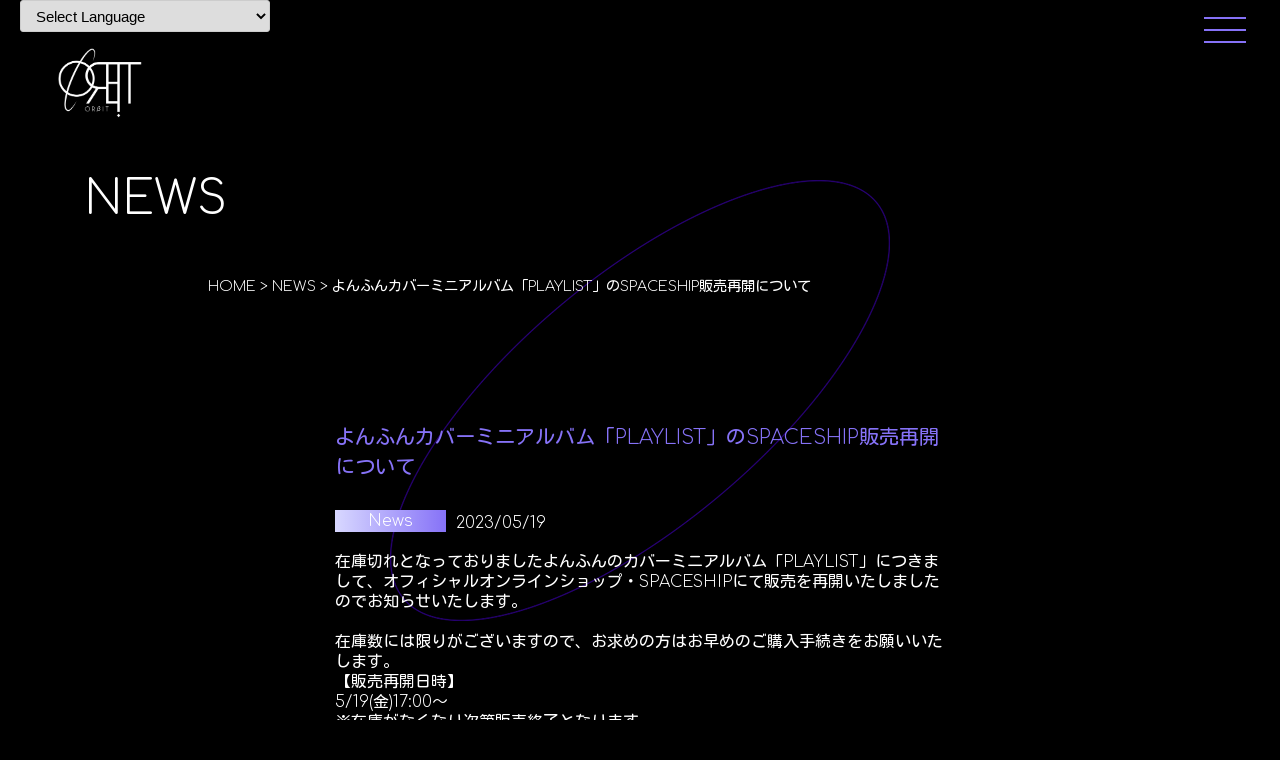

--- FILE ---
content_type: text/html; charset=UTF-8
request_url: https://orbit-official.com/news/1642/
body_size: 12123
content:
<!doctype html>
<html lang="ja">
<head>
<!-- Global site tag (gtag.js) - Google Analytics -->
<script async src="https://www.googletagmanager.com/gtag/js?id=UA-92186409-7"></script>
<script>
  window.dataLayer = window.dataLayer || [];
  function gtag(){dataLayer.push(arguments);}
  gtag('js', new Date());

  gtag('config', 'UA-92186409-7');
</script>
    
<meta charset="utf-8">
<meta name="viewport" content="width=device-width">
<meta name="authoring-tool" content="Adobe_Animate_CC">
    
<meta name="keywords" content="YOUNGHOON,ヨンフン,チョンヨンフン,HEECHO,ヒチョ,ヒチョン,キムヒチョン,YOONDONG,ユンドン,キムユンドン,JUNE,上原潤,TOMO,安藤誠明,SHUNYA,大澤駿弥,YUGO,宮島優心"/>         
    
 <!--TWITTER-->    
<meta name="twitter:card" content="summary_large_image" />
<meta name="twitter:site" content="https://orbit-official.com/" />
<meta name="twitter:description" content="ORβIT OFFICIAL SITE" />
<meta name="twitter:image" content="https://orbit-official.com/wp-content/themes/ORBIT/img/ogp.png" />

 <!--OGP-->    
<meta property="og:url" content="https://orbit-official.com/" />
<meta property="og:title" content="ORβIT OFFICIAL SITE" />
<meta property="og:description" content="ORβIT OFFICIAL SITE" />
<meta property="og:image" content="https://orbit-official.com/wp-content/themes/ORBIT/img/ogp.png" />
<meta property="og:site_name" content="ORβIT OFFICIAL SITE" />
<meta property="og:locale" content="ja_JP" />
      
<!--sp用  icon-->    
<link rel="apple-touch-icon" href="https://orbit-official.com/wp-content/themes/ORBIT/img/apple-touch-icon.png" sizes="180x180">    
<link rel="icon" type="image/png" href="https://orbit-official.com/wp-content/themes/ORBIT/img/android-touch-icon.png" sizes="192x192">   
    
<meta property="og:image" content="">
<title>よんふんカバーミニアルバム「PLAYLIST」のSPACESHIP販売再開について | NEWS | ORβIT OFFICIAL SITE</title>
<meta name="description" content="YUGO（ユウゴ）、SHUNYA（シュンヤ）、YOONDONG（ユンドン）、JUNE（ジュン）、YOUNGHOON（ヨンフン）、TOMO（トモ）、HEECHO（ヒチョ）の７名による日本の日韓合同男性アイドルグループORβIT/ORBIT（オルビット）の公式サイト">
<link rel="icon" href="/favicon.ico">
<link rel="stylesheet" href="https://orbit-official.com/wp-content/themes/ORBIT/css/reset.css">
<link rel="stylesheet" href="https://orbit-official.com/wp-content/themes/ORBIT/css/common.css">
<link rel="stylesheet" href="https://orbit-official.com/wp-content/themes/ORBIT/css/drawer.css">
<link rel="stylesheet" href="https://orbit-official.com/wp-content/themes/ORBIT/css/slick.css">
<link rel="stylesheet" href="https://orbit-official.com/wp-content/themes/ORBIT/css/slick-theme.css?20260117012019">
<link rel="stylesheet" href="https://orbit-official.com/wp-content/themes/ORBIT/css/flexslider.css">
<link rel="stylesheet" href="https://orbit-official.com/wp-content/themes/ORBIT/css/base.css?20260117012019">
<link rel="stylesheet" href="https://orbit-official.com/wp-content/themes/ORBIT/css/responsive.css?20260117012019">
<link rel="stylesheet" href="https://orbit-official.com/wp-content/themes/ORBIT/css/aos.css?20260117012019">

    
    

<link href="https://fonts.googleapis.com/css2?family=Comfortaa:wght@300&family=Kosugi+Maru&display=swap" rel="stylesheet">    
<link href="https://fonts.googleapis.com/css2?family=Sawarabi+Mincho&display=swap" rel="stylesheet">    
    
<script defer src="https://use.fontawesome.com/releases/v5.1.0/js/all.js" integrity="sha384-3LK/3kTpDE/Pkp8gTNp2gR/2gOiwQ6QaO7Td0zV76UFJVhqLl4Vl3KL1We6q6wR9" crossorigin="anonymous"></script>    
<link rel="profile" href="http://gmpg.org/xfn/11">
<script src="https://orbit-official.com/wp-content/themes/ORBIT/js/jquery.1.11.1.min.js"></script>

<script src="https://orbit-official.com/wp-content/themes/ORBIT/js/slick.min.js"></script>
<script src="https://orbit-official.com/wp-content/themes/ORBIT/js/aos.js"></script>
<script src="https://orbit-official.com/wp-content/themes/ORBIT/js/jquery.cookie.js"></script>

<script>(function(html){html.className = html.className.replace(/\bno-js\b/,'js')})(document.documentElement);</script>
<meta name='robots' content='max-image-preview:large' />
	<style>img:is([sizes="auto" i], [sizes^="auto," i]) { contain-intrinsic-size: 3000px 1500px }</style>
	<link rel='stylesheet' id='gtranslate-style-css' href='https://orbit-official.com/wp-content/plugins/gtranslate/gtranslate-style24.css?ver=6.8.3' type='text/css' media='all' />
<link rel='stylesheet' id='wp-block-library-css' href='https://orbit-official.com/wp-includes/css/dist/block-library/style.min.css?ver=6.8.3' type='text/css' media='all' />
<style id='wp-block-library-theme-inline-css' type='text/css'>
.wp-block-audio :where(figcaption){color:#555;font-size:13px;text-align:center}.is-dark-theme .wp-block-audio :where(figcaption){color:#ffffffa6}.wp-block-audio{margin:0 0 1em}.wp-block-code{border:1px solid #ccc;border-radius:4px;font-family:Menlo,Consolas,monaco,monospace;padding:.8em 1em}.wp-block-embed :where(figcaption){color:#555;font-size:13px;text-align:center}.is-dark-theme .wp-block-embed :where(figcaption){color:#ffffffa6}.wp-block-embed{margin:0 0 1em}.blocks-gallery-caption{color:#555;font-size:13px;text-align:center}.is-dark-theme .blocks-gallery-caption{color:#ffffffa6}:root :where(.wp-block-image figcaption){color:#555;font-size:13px;text-align:center}.is-dark-theme :root :where(.wp-block-image figcaption){color:#ffffffa6}.wp-block-image{margin:0 0 1em}.wp-block-pullquote{border-bottom:4px solid;border-top:4px solid;color:currentColor;margin-bottom:1.75em}.wp-block-pullquote cite,.wp-block-pullquote footer,.wp-block-pullquote__citation{color:currentColor;font-size:.8125em;font-style:normal;text-transform:uppercase}.wp-block-quote{border-left:.25em solid;margin:0 0 1.75em;padding-left:1em}.wp-block-quote cite,.wp-block-quote footer{color:currentColor;font-size:.8125em;font-style:normal;position:relative}.wp-block-quote:where(.has-text-align-right){border-left:none;border-right:.25em solid;padding-left:0;padding-right:1em}.wp-block-quote:where(.has-text-align-center){border:none;padding-left:0}.wp-block-quote.is-large,.wp-block-quote.is-style-large,.wp-block-quote:where(.is-style-plain){border:none}.wp-block-search .wp-block-search__label{font-weight:700}.wp-block-search__button{border:1px solid #ccc;padding:.375em .625em}:where(.wp-block-group.has-background){padding:1.25em 2.375em}.wp-block-separator.has-css-opacity{opacity:.4}.wp-block-separator{border:none;border-bottom:2px solid;margin-left:auto;margin-right:auto}.wp-block-separator.has-alpha-channel-opacity{opacity:1}.wp-block-separator:not(.is-style-wide):not(.is-style-dots){width:100px}.wp-block-separator.has-background:not(.is-style-dots){border-bottom:none;height:1px}.wp-block-separator.has-background:not(.is-style-wide):not(.is-style-dots){height:2px}.wp-block-table{margin:0 0 1em}.wp-block-table td,.wp-block-table th{word-break:normal}.wp-block-table :where(figcaption){color:#555;font-size:13px;text-align:center}.is-dark-theme .wp-block-table :where(figcaption){color:#ffffffa6}.wp-block-video :where(figcaption){color:#555;font-size:13px;text-align:center}.is-dark-theme .wp-block-video :where(figcaption){color:#ffffffa6}.wp-block-video{margin:0 0 1em}:root :where(.wp-block-template-part.has-background){margin-bottom:0;margin-top:0;padding:1.25em 2.375em}
</style>
<style id='classic-theme-styles-inline-css' type='text/css'>
/*! This file is auto-generated */
.wp-block-button__link{color:#fff;background-color:#32373c;border-radius:9999px;box-shadow:none;text-decoration:none;padding:calc(.667em + 2px) calc(1.333em + 2px);font-size:1.125em}.wp-block-file__button{background:#32373c;color:#fff;text-decoration:none}
</style>
<style id='global-styles-inline-css' type='text/css'>
:root{--wp--preset--aspect-ratio--square: 1;--wp--preset--aspect-ratio--4-3: 4/3;--wp--preset--aspect-ratio--3-4: 3/4;--wp--preset--aspect-ratio--3-2: 3/2;--wp--preset--aspect-ratio--2-3: 2/3;--wp--preset--aspect-ratio--16-9: 16/9;--wp--preset--aspect-ratio--9-16: 9/16;--wp--preset--color--black: #000000;--wp--preset--color--cyan-bluish-gray: #abb8c3;--wp--preset--color--white: #ffffff;--wp--preset--color--pale-pink: #f78da7;--wp--preset--color--vivid-red: #cf2e2e;--wp--preset--color--luminous-vivid-orange: #ff6900;--wp--preset--color--luminous-vivid-amber: #fcb900;--wp--preset--color--light-green-cyan: #7bdcb5;--wp--preset--color--vivid-green-cyan: #00d084;--wp--preset--color--pale-cyan-blue: #8ed1fc;--wp--preset--color--vivid-cyan-blue: #0693e3;--wp--preset--color--vivid-purple: #9b51e0;--wp--preset--gradient--vivid-cyan-blue-to-vivid-purple: linear-gradient(135deg,rgba(6,147,227,1) 0%,rgb(155,81,224) 100%);--wp--preset--gradient--light-green-cyan-to-vivid-green-cyan: linear-gradient(135deg,rgb(122,220,180) 0%,rgb(0,208,130) 100%);--wp--preset--gradient--luminous-vivid-amber-to-luminous-vivid-orange: linear-gradient(135deg,rgba(252,185,0,1) 0%,rgba(255,105,0,1) 100%);--wp--preset--gradient--luminous-vivid-orange-to-vivid-red: linear-gradient(135deg,rgba(255,105,0,1) 0%,rgb(207,46,46) 100%);--wp--preset--gradient--very-light-gray-to-cyan-bluish-gray: linear-gradient(135deg,rgb(238,238,238) 0%,rgb(169,184,195) 100%);--wp--preset--gradient--cool-to-warm-spectrum: linear-gradient(135deg,rgb(74,234,220) 0%,rgb(151,120,209) 20%,rgb(207,42,186) 40%,rgb(238,44,130) 60%,rgb(251,105,98) 80%,rgb(254,248,76) 100%);--wp--preset--gradient--blush-light-purple: linear-gradient(135deg,rgb(255,206,236) 0%,rgb(152,150,240) 100%);--wp--preset--gradient--blush-bordeaux: linear-gradient(135deg,rgb(254,205,165) 0%,rgb(254,45,45) 50%,rgb(107,0,62) 100%);--wp--preset--gradient--luminous-dusk: linear-gradient(135deg,rgb(255,203,112) 0%,rgb(199,81,192) 50%,rgb(65,88,208) 100%);--wp--preset--gradient--pale-ocean: linear-gradient(135deg,rgb(255,245,203) 0%,rgb(182,227,212) 50%,rgb(51,167,181) 100%);--wp--preset--gradient--electric-grass: linear-gradient(135deg,rgb(202,248,128) 0%,rgb(113,206,126) 100%);--wp--preset--gradient--midnight: linear-gradient(135deg,rgb(2,3,129) 0%,rgb(40,116,252) 100%);--wp--preset--font-size--small: 13px;--wp--preset--font-size--medium: 20px;--wp--preset--font-size--large: 36px;--wp--preset--font-size--x-large: 42px;--wp--preset--spacing--20: 0.44rem;--wp--preset--spacing--30: 0.67rem;--wp--preset--spacing--40: 1rem;--wp--preset--spacing--50: 1.5rem;--wp--preset--spacing--60: 2.25rem;--wp--preset--spacing--70: 3.38rem;--wp--preset--spacing--80: 5.06rem;--wp--preset--shadow--natural: 6px 6px 9px rgba(0, 0, 0, 0.2);--wp--preset--shadow--deep: 12px 12px 50px rgba(0, 0, 0, 0.4);--wp--preset--shadow--sharp: 6px 6px 0px rgba(0, 0, 0, 0.2);--wp--preset--shadow--outlined: 6px 6px 0px -3px rgba(255, 255, 255, 1), 6px 6px rgba(0, 0, 0, 1);--wp--preset--shadow--crisp: 6px 6px 0px rgba(0, 0, 0, 1);}:where(.is-layout-flex){gap: 0.5em;}:where(.is-layout-grid){gap: 0.5em;}body .is-layout-flex{display: flex;}.is-layout-flex{flex-wrap: wrap;align-items: center;}.is-layout-flex > :is(*, div){margin: 0;}body .is-layout-grid{display: grid;}.is-layout-grid > :is(*, div){margin: 0;}:where(.wp-block-columns.is-layout-flex){gap: 2em;}:where(.wp-block-columns.is-layout-grid){gap: 2em;}:where(.wp-block-post-template.is-layout-flex){gap: 1.25em;}:where(.wp-block-post-template.is-layout-grid){gap: 1.25em;}.has-black-color{color: var(--wp--preset--color--black) !important;}.has-cyan-bluish-gray-color{color: var(--wp--preset--color--cyan-bluish-gray) !important;}.has-white-color{color: var(--wp--preset--color--white) !important;}.has-pale-pink-color{color: var(--wp--preset--color--pale-pink) !important;}.has-vivid-red-color{color: var(--wp--preset--color--vivid-red) !important;}.has-luminous-vivid-orange-color{color: var(--wp--preset--color--luminous-vivid-orange) !important;}.has-luminous-vivid-amber-color{color: var(--wp--preset--color--luminous-vivid-amber) !important;}.has-light-green-cyan-color{color: var(--wp--preset--color--light-green-cyan) !important;}.has-vivid-green-cyan-color{color: var(--wp--preset--color--vivid-green-cyan) !important;}.has-pale-cyan-blue-color{color: var(--wp--preset--color--pale-cyan-blue) !important;}.has-vivid-cyan-blue-color{color: var(--wp--preset--color--vivid-cyan-blue) !important;}.has-vivid-purple-color{color: var(--wp--preset--color--vivid-purple) !important;}.has-black-background-color{background-color: var(--wp--preset--color--black) !important;}.has-cyan-bluish-gray-background-color{background-color: var(--wp--preset--color--cyan-bluish-gray) !important;}.has-white-background-color{background-color: var(--wp--preset--color--white) !important;}.has-pale-pink-background-color{background-color: var(--wp--preset--color--pale-pink) !important;}.has-vivid-red-background-color{background-color: var(--wp--preset--color--vivid-red) !important;}.has-luminous-vivid-orange-background-color{background-color: var(--wp--preset--color--luminous-vivid-orange) !important;}.has-luminous-vivid-amber-background-color{background-color: var(--wp--preset--color--luminous-vivid-amber) !important;}.has-light-green-cyan-background-color{background-color: var(--wp--preset--color--light-green-cyan) !important;}.has-vivid-green-cyan-background-color{background-color: var(--wp--preset--color--vivid-green-cyan) !important;}.has-pale-cyan-blue-background-color{background-color: var(--wp--preset--color--pale-cyan-blue) !important;}.has-vivid-cyan-blue-background-color{background-color: var(--wp--preset--color--vivid-cyan-blue) !important;}.has-vivid-purple-background-color{background-color: var(--wp--preset--color--vivid-purple) !important;}.has-black-border-color{border-color: var(--wp--preset--color--black) !important;}.has-cyan-bluish-gray-border-color{border-color: var(--wp--preset--color--cyan-bluish-gray) !important;}.has-white-border-color{border-color: var(--wp--preset--color--white) !important;}.has-pale-pink-border-color{border-color: var(--wp--preset--color--pale-pink) !important;}.has-vivid-red-border-color{border-color: var(--wp--preset--color--vivid-red) !important;}.has-luminous-vivid-orange-border-color{border-color: var(--wp--preset--color--luminous-vivid-orange) !important;}.has-luminous-vivid-amber-border-color{border-color: var(--wp--preset--color--luminous-vivid-amber) !important;}.has-light-green-cyan-border-color{border-color: var(--wp--preset--color--light-green-cyan) !important;}.has-vivid-green-cyan-border-color{border-color: var(--wp--preset--color--vivid-green-cyan) !important;}.has-pale-cyan-blue-border-color{border-color: var(--wp--preset--color--pale-cyan-blue) !important;}.has-vivid-cyan-blue-border-color{border-color: var(--wp--preset--color--vivid-cyan-blue) !important;}.has-vivid-purple-border-color{border-color: var(--wp--preset--color--vivid-purple) !important;}.has-vivid-cyan-blue-to-vivid-purple-gradient-background{background: var(--wp--preset--gradient--vivid-cyan-blue-to-vivid-purple) !important;}.has-light-green-cyan-to-vivid-green-cyan-gradient-background{background: var(--wp--preset--gradient--light-green-cyan-to-vivid-green-cyan) !important;}.has-luminous-vivid-amber-to-luminous-vivid-orange-gradient-background{background: var(--wp--preset--gradient--luminous-vivid-amber-to-luminous-vivid-orange) !important;}.has-luminous-vivid-orange-to-vivid-red-gradient-background{background: var(--wp--preset--gradient--luminous-vivid-orange-to-vivid-red) !important;}.has-very-light-gray-to-cyan-bluish-gray-gradient-background{background: var(--wp--preset--gradient--very-light-gray-to-cyan-bluish-gray) !important;}.has-cool-to-warm-spectrum-gradient-background{background: var(--wp--preset--gradient--cool-to-warm-spectrum) !important;}.has-blush-light-purple-gradient-background{background: var(--wp--preset--gradient--blush-light-purple) !important;}.has-blush-bordeaux-gradient-background{background: var(--wp--preset--gradient--blush-bordeaux) !important;}.has-luminous-dusk-gradient-background{background: var(--wp--preset--gradient--luminous-dusk) !important;}.has-pale-ocean-gradient-background{background: var(--wp--preset--gradient--pale-ocean) !important;}.has-electric-grass-gradient-background{background: var(--wp--preset--gradient--electric-grass) !important;}.has-midnight-gradient-background{background: var(--wp--preset--gradient--midnight) !important;}.has-small-font-size{font-size: var(--wp--preset--font-size--small) !important;}.has-medium-font-size{font-size: var(--wp--preset--font-size--medium) !important;}.has-large-font-size{font-size: var(--wp--preset--font-size--large) !important;}.has-x-large-font-size{font-size: var(--wp--preset--font-size--x-large) !important;}
:where(.wp-block-post-template.is-layout-flex){gap: 1.25em;}:where(.wp-block-post-template.is-layout-grid){gap: 1.25em;}
:where(.wp-block-columns.is-layout-flex){gap: 2em;}:where(.wp-block-columns.is-layout-grid){gap: 2em;}
:root :where(.wp-block-pullquote){font-size: 1.5em;line-height: 1.6;}
</style>
<link rel='stylesheet' id='events-manager-css' href='https://orbit-official.com/wp-content/plugins/events-manager/includes/css/events-manager.min.css?ver=6.3' type='text/css' media='all' />
<link rel='stylesheet' id='aioseop-toolbar-menu-css' href='https://orbit-official.com/wp-content/plugins/all-in-one-seo-pack/css/admin-toolbar-menu.css?ver=3.4.2' type='text/css' media='all' />
<link rel='stylesheet' id='dashicons-css' href='https://orbit-official.com/wp-includes/css/dashicons.min.css?ver=6.8.3' type='text/css' media='all' />
<script type="text/javascript" src="https://orbit-official.com/wp-includes/js/jquery/jquery.min.js?ver=3.7.1" id="jquery-core-js"></script>
<script type="text/javascript" src="https://orbit-official.com/wp-includes/js/jquery/jquery-migrate.min.js?ver=3.4.1" id="jquery-migrate-js"></script>
<script type="text/javascript" src="https://orbit-official.com/wp-includes/js/jquery/ui/core.min.js?ver=1.13.3" id="jquery-ui-core-js"></script>
<script type="text/javascript" src="https://orbit-official.com/wp-includes/js/jquery/ui/mouse.min.js?ver=1.13.3" id="jquery-ui-mouse-js"></script>
<script type="text/javascript" src="https://orbit-official.com/wp-includes/js/jquery/ui/sortable.min.js?ver=1.13.3" id="jquery-ui-sortable-js"></script>
<script type="text/javascript" src="https://orbit-official.com/wp-includes/js/jquery/ui/datepicker.min.js?ver=1.13.3" id="jquery-ui-datepicker-js"></script>
<script type="text/javascript" id="jquery-ui-datepicker-js-after">
/* <![CDATA[ */
jQuery(function(jQuery){jQuery.datepicker.setDefaults({"closeText":"\u9589\u3058\u308b","currentText":"\u4eca\u65e5","monthNames":["1\u6708","2\u6708","3\u6708","4\u6708","5\u6708","6\u6708","7\u6708","8\u6708","9\u6708","10\u6708","11\u6708","12\u6708"],"monthNamesShort":["1\u6708","2\u6708","3\u6708","4\u6708","5\u6708","6\u6708","7\u6708","8\u6708","9\u6708","10\u6708","11\u6708","12\u6708"],"nextText":"\u6b21","prevText":"\u524d","dayNames":["\u65e5\u66dc\u65e5","\u6708\u66dc\u65e5","\u706b\u66dc\u65e5","\u6c34\u66dc\u65e5","\u6728\u66dc\u65e5","\u91d1\u66dc\u65e5","\u571f\u66dc\u65e5"],"dayNamesShort":["\u65e5","\u6708","\u706b","\u6c34","\u6728","\u91d1","\u571f"],"dayNamesMin":["\u65e5","\u6708","\u706b","\u6c34","\u6728","\u91d1","\u571f"],"dateFormat":"yy\u5e74mm\u6708d\u65e5","firstDay":1,"isRTL":false});});
/* ]]> */
</script>
<script type="text/javascript" src="https://orbit-official.com/wp-includes/js/jquery/ui/resizable.min.js?ver=1.13.3" id="jquery-ui-resizable-js"></script>
<script type="text/javascript" src="https://orbit-official.com/wp-includes/js/jquery/ui/draggable.min.js?ver=1.13.3" id="jquery-ui-draggable-js"></script>
<script type="text/javascript" src="https://orbit-official.com/wp-includes/js/jquery/ui/controlgroup.min.js?ver=1.13.3" id="jquery-ui-controlgroup-js"></script>
<script type="text/javascript" src="https://orbit-official.com/wp-includes/js/jquery/ui/checkboxradio.min.js?ver=1.13.3" id="jquery-ui-checkboxradio-js"></script>
<script type="text/javascript" src="https://orbit-official.com/wp-includes/js/jquery/ui/button.min.js?ver=1.13.3" id="jquery-ui-button-js"></script>
<script type="text/javascript" src="https://orbit-official.com/wp-includes/js/jquery/ui/dialog.min.js?ver=1.13.3" id="jquery-ui-dialog-js"></script>
<script type="text/javascript" id="events-manager-js-extra">
/* <![CDATA[ */
var EM = {"ajaxurl":"https:\/\/orbit-official.com\/wp-admin\/admin-ajax.php","locationajaxurl":"https:\/\/orbit-official.com\/wp-admin\/admin-ajax.php?action=locations_search","firstDay":"1","locale":"ja","dateFormat":"yy-mm-dd","ui_css":"https:\/\/orbit-official.com\/wp-content\/plugins\/events-manager\/includes\/css\/jquery-ui\/build.min.css","show24hours":"1","is_ssl":"1","autocomplete_limit":"10","calendar":{"breakpoints":{"small":560,"medium":908,"large":false}},"datepicker":{"format":"Y-m-d","locale":"ja"},"search":{"breakpoints":{"small":650,"medium":850,"full":false}},"bookingInProgress":"\u4e88\u7d04\u7533\u8fbc\u307f\u304c\u884c\u308f\u308c\u308b\u307e\u3067\u304a\u5f85\u3061\u304f\u3060\u3055\u3044\u3002","tickets_save":"\u30c1\u30b1\u30c3\u30c8\u3092\u4fdd\u5b58","bookingajaxurl":"https:\/\/orbit-official.com\/wp-admin\/admin-ajax.php","bookings_export_save":"\u4e88\u7d04\u60c5\u5831\u306e\u30a8\u30af\u30b9\u30dd\u30fc\u30c8","bookings_settings_save":"\u8a2d\u5b9a\u3092\u4fdd\u5b58","booking_delete":"\u672c\u5f53\u306b\u524a\u9664\u3057\u307e\u3059\u304b ?","booking_offset":"30","bb_full":"\u58f2\u308a\u5207\u308c","bb_book":"\u4eca\u3059\u3050\u4e88\u7d04","bb_booking":"\u4e88\u7d04\u7533\u8fbc\u307f\u3092\u51e6\u7406\u3057\u3066\u3044\u307e\u3059...","bb_booked":"\u4e88\u7d04\u3092\u7533\u8acb\u3057\u307e\u3057\u305f\u3002","bb_error":"\u4e88\u7d04\u30a8\u30e9\u30fc\u3067\u3059\u3002\u518d\u8a66\u884c\u3057\u307e\u3059\u304b\uff1f","bb_cancel":"\u30ad\u30e3\u30f3\u30bb\u30eb","bb_canceling":"\u30ad\u30e3\u30f3\u30bb\u30eb\u51e6\u7406\u4e2d...","bb_cancelled":"\u30ad\u30e3\u30f3\u30bb\u30eb\u6e08\u307f","bb_cancel_error":"\u30ad\u30e3\u30f3\u30bb\u30eb\u30a8\u30e9\u30fc\u3067\u3059\u3002\u518d\u8a66\u884c\u3057\u307e\u3059\u304b\uff1f","txt_search":"\u691c\u7d22","txt_searching":"\u691c\u7d22\u4e2d...","txt_loading":"\u8aad\u307f\u8fbc\u307f\u4e2d\u2026"};
/* ]]> */
</script>
<script type="text/javascript" src="https://orbit-official.com/wp-content/plugins/events-manager/includes/js/events-manager.js?ver=6.3" id="events-manager-js"></script>
<script type="text/javascript" src="https://orbit-official.com/wp-content/plugins/events-manager/includes/external/flatpickr/l10n/ja.min.js?ver=6.3" id="em-flatpickr-localization-js"></script>
<link rel="https://api.w.org/" href="https://orbit-official.com/wp-json/" /><link rel="EditURI" type="application/rsd+xml" title="RSD" href="https://orbit-official.com/xmlrpc.php?rsd" />
<link rel='shortlink' href='https://orbit-official.com/?p=1642' />
<link rel="alternate" title="oEmbed (JSON)" type="application/json+oembed" href="https://orbit-official.com/wp-json/oembed/1.0/embed?url=https%3A%2F%2Forbit-official.com%2Fnews%2F1642%2F" />
<link rel="alternate" title="oEmbed (XML)" type="text/xml+oembed" href="https://orbit-official.com/wp-json/oembed/1.0/embed?url=https%3A%2F%2Forbit-official.com%2Fnews%2F1642%2F&#038;format=xml" />
<script id="wpcp_disable_selection" type="text/javascript">
//<![CDATA[
var image_save_msg='You Can Not Save images!';
	var no_menu_msg='Context Menu disabled!';
	var smessage = "Content is protected !!";

function disableEnterKey(e)
{
	if (e.ctrlKey){
     var key;
     if(window.event)
          key = window.event.keyCode;     //IE
     else
          key = e.which;     //firefox (97)
    //if (key != 17) alert(key);
     if (key == 97 || key == 65 || key == 67 || key == 99 || key == 88 || key == 120 || key == 26 || key == 85  || key == 86 || key == 83 || key == 43)
     {
          show_wpcp_message('You are not allowed to copy content or view source');
          return false;
     }else
     	return true;
     }
}

//////////////////////////////////////////////////////////////////////////////////////
function disable_copy(e)
{	
	var elemtype = e.target.nodeName;
	var isSafari = /Safari/.test(navigator.userAgent) && /Apple Computer/.test(navigator.vendor);
	elemtype = elemtype.toUpperCase();
	var checker_IMG = '';
	if (elemtype == "IMG" && checker_IMG == 'checked' && e.detail >= 2) {show_wpcp_message(alertMsg_IMG);return false;}
	if (elemtype != "TEXT" && elemtype != "TEXTAREA" && elemtype != "INPUT" && elemtype != "PASSWORD" && elemtype != "SELECT" && elemtype != "OPTION" && elemtype != "EMBED")
	{
		if (smessage !== "" && e.detail == 2)
			show_wpcp_message(smessage);
		
		if (isSafari)
			return true;
		else
			return false;
	}	
}

//////////////////////////////////////////////////////////////////////////////////////
function disable_copy_ie()
{
	var elemtype = window.event.srcElement.nodeName;
	elemtype = elemtype.toUpperCase();
	if (elemtype == "IMG") {show_wpcp_message(alertMsg_IMG);return false;}
	if (elemtype != "TEXT" && elemtype != "TEXTAREA" && elemtype != "INPUT" && elemtype != "PASSWORD" && elemtype != "SELECT" && elemtype != "OPTION" && elemtype != "EMBED")
	{
		//alert(navigator.userAgent.indexOf('MSIE'));
			//if (smessage !== "") show_wpcp_message(smessage);
		return false;
	}
}	
function reEnable()
{
	return true;
}
document.onkeydown = disableEnterKey;
document.onselectstart = disable_copy_ie;
if(navigator.userAgent.indexOf('MSIE')==-1)
{
	document.onmousedown = disable_copy;
	document.onclick = reEnable;
}
function disableSelection(target)
{
    //For IE This code will work
    if (typeof target.onselectstart!="undefined")
    target.onselectstart = disable_copy_ie;
    
    //For Firefox This code will work
    else if (typeof target.style.MozUserSelect!="undefined")
    {target.style.MozUserSelect="none";}
    
    //All other  (ie: Opera) This code will work
    else
    target.onmousedown=function(){return false}
    target.style.cursor = "default";
}
//Calling the JS function directly just after body load
window.onload = function(){disableSelection(document.body);};
//]]>
</script>
	<script id="wpcp_disable_Right_Click" type="text/javascript">
	//<![CDATA[
	document.ondragstart = function() { return false;}
	/* ^^^^^^^^^^^^^^^^^^^^^^^^^^^^^^^^^^^^^^^^^^^^^^^^^^^^^^^^^^^^^^
	Disable context menu on images by GreenLava Version 1.0
	^^^^^^^^^^^^^^^^^^^^^^^^^^^^^^^^^^^^^^^^^^^^^^^^^^^^^^^^^^^^^^ */
	    function nocontext(e) {
	       return false;
	    }
	    document.oncontextmenu = nocontext;
	//]]>
	</script>
<style>
.unselectable
{
-moz-user-select:none;
-webkit-user-select:none;
cursor: default;
}
html
{
-webkit-touch-callout: none;
-webkit-user-select: none;
-khtml-user-select: none;
-moz-user-select: none;
-ms-user-select: none;
user-select: none;
-webkit-tap-highlight-color: rgba(0,0,0,0);
}
</style>
<script id="wpcp_css_disable_selection" type="text/javascript">
var e = document.getElementsByTagName('body')[0];
if(e)
{
	e.setAttribute('unselectable',on);
}
</script>
<script type='text/javascript' src='https://orbit-official.com/wp-content/plugins/wp-starry/js/wp-starry-base.js'></script>
<link rel='stylesheet' type='text/css' href='https://orbit-official.com/wp-content/plugins/wp-starry/css/wp-starry-base.css'>
<script type='text/javascript' src='https://orbit-official.com/wp-content/plugins/wp-starry/js/wp-starry-ec.js'></script>
<link rel='stylesheet' type='text/css' href='https://orbit-official.com/wp-content/plugins/wp-starry/css/wp-starry-ec.css'>
<link rel='stylesheet' type='text/css' href='https://orbit-official.com/wp-content/plugins/wp-starry/css/wp-starry.css'>
<script type="text/javascript" src="https://static.mul-pay.jp/ext/js/token.js"></script>
<script src="https://www.google.com/recaptcha/enterprise.js" data-callback="clearcall" data-sitekey=6LfNX1YqAAAAAN5-ijgSGeBuJwk9h2KH1Egf9Td4></script>
<!-- Analytics by WP Statistics v13.2.5 - https://wp-statistics.com/ -->
<style type="text/css">.recentcomments a{display:inline !important;padding:0 !important;margin:0 !important;}</style>
</head>

<body class="wp-singular news-template-default single single-news postid-1642 wp-embed-responsive wp-theme-ORBIT unselectable">

<div class="wrapper">
    
	
	<header>
                
		<div class="menu_area">
			<div class="menu_title">
				MENU
			</div>
            
			<ul>
                <div class="menu-main_menu-container"><ul id="MAIN_MENU" class="menu"><li id="menu-item-362" class="menu-item menu-item-type-custom menu-item-object-custom menu-item-362"><a href="/">TOP</a></li>
<li id="menu-item-363" class="menu-item menu-item-type-post_type menu-item-object-page menu-item-363"><a href="https://orbit-official.com/profile/">PROFILE</a></li>
<li id="menu-item-364" class="menu-item menu-item-type-custom menu-item-object-custom menu-item-364"><a href="/news/">NEWS</a></li>
<li id="menu-item-1370" class="menu-item menu-item-type-post_type menu-item-object-page menu-item-1370"><a href="https://orbit-official.com/schedule/">SCHEDULE</a></li>
<li id="menu-item-365" class="menu-item menu-item-type-custom menu-item-object-custom menu-item-365"><a href="/discography/">DISCOGRAPHY</a></li>
<li id="menu-item-366" class="menu-item menu-item-type-post_type menu-item-object-page menu-item-366"><a href="https://orbit-official.com/rule/">RULE</a></li>
<li id="menu-item-665" class="menu-item menu-item-type-post_type menu-item-object-page menu-item-665"><a href="https://orbit-official.com/ticket/">TICKET</a></li>
<li id="menu-item-367" class="menu-item menu-item-type-custom menu-item-object-custom menu-item-has-children menu-item-367"><a>SHOP -Spaceship-</a>
<ul class="sub-menu">
	<li id="menu-item-375" class="menu-font-small menu-item menu-item-type-post_type menu-item-object-page menu-item-375"><a href="https://orbit-official.com/shop">SHOP EaRTH・μoon会員以外<br>の方はこちらから</a></li>
	<li id="menu-item-368" class="menu-font-small menu-item menu-item-type-custom menu-item-object-custom menu-item-368"><a target="_blank" href="https://fc1.orbit-official.com/shop/">EaRTH・μoon会員の方は<br>こちらから</a></li>
	<li id="menu-item-376" class="menu-font-small menu-item menu-item-type-post_type menu-item-object-page menu-item-376"><a href="https://orbit-official.com/main01/item_ec03/">CART</a></li>
</ul>
</li>
<li id="menu-item-2535" class="menu-item menu-item-type-custom menu-item-object-custom menu-item-2535"><a target="_blank" href="https://fc1.orbit-official.com/">FANCLUB EαRTH</a></li>
<li id="menu-item-2536" class="menu-item menu-item-type-custom menu-item-object-custom menu-item-2536"><a target="_blank" href="https://fc2.orbit-official.com/">FANCLUB μoon</a></li>
<li id="menu-item-2598" class="menu-item menu-item-type-post_type menu-item-object-page menu-item-2598"><a href="https://orbit-official.com/contact/">CONTACT</a></li>
</ul></div>			</ul>
			<div class="flex_wrap2 social_wrap">
				<a href=" https://www.instagram.com/official_orbitgram/" target="_blank"><img src="https://orbit-official.com/wp-content/themes/ORBIT/img/icon_sns_insta.svg" width="55" alt="" /></a>
				<a href="https://twitter.com/official7orbit" target="_blank"><img src="https://orbit-official.com/wp-content/themes/ORBIT/img/icon_sns_twitter.svg" width="55" alt="" /></a>
				<a href="https://www.youtube.com/channel/UCdf68eF3orPFKU8xVq9Z8ww/" target="_blank"><img src="https://orbit-official.com/wp-content/themes/ORBIT/img/icon_sns_youtube.svg" width="55" alt="" /></a>
				<a href="https://vt.tiktok.com/ZSJrodwdn/" target="_blank"><img src="https://orbit-official.com/wp-content/themes/ORBIT/img/icon_sns_tiktok.png" width="55" alt="" /></a>
			</div>
		</div>
		<div class="rel">
			<div class="menu_close">
				<div class="rel">
					<div class="cross1"></div>
					<div class="cross2"></div>
				</div>
			</div>
		</div>
	</header>
	<div class="menu_trig">
		<div class="rel">
			<span></span>
			<span></span>
			<span></span>
		</div>
	</div>
    
        <!-- GTranslate: https://gtranslate.io/ -->
 <select onchange="doGTranslate(this);" class="notranslate" id="gtranslate_selector" aria-label="Website Language Selector"><option value="">Select Language</option><option value="ja|ja">Japanese</option><option value="ja|ko">Korean</option><option value="ja|zh-CN">Chinese (Simplified)</option><option value="ja|en">English</option><option value="ja|th">Thai</option></select><style type="text/css">
#goog-gt-tt {display:none !important;}
.goog-te-banner-frame {display:none !important;}
.goog-te-menu-value:hover {text-decoration:none !important;}
.goog-text-highlight {background-color:transparent !important;box-shadow:none !important;}
body {top:0 !important;}
#google_translate_element2 {display:none!important;}
</style>

<div id="google_translate_element2"></div>
<script type="text/javascript">
function googleTranslateElementInit2() {new google.translate.TranslateElement({pageLanguage: 'ja',autoDisplay: false}, 'google_translate_element2');}
</script><script type="text/javascript" src="//translate.google.com/translate_a/element.js?cb=googleTranslateElementInit2"></script>


<script type="text/javascript">
function GTranslateGetCurrentLang() {var keyValue = document['cookie'].match('(^|;) ?googtrans=([^;]*)(;|$)');return keyValue ? keyValue[2].split('/')[2] : null;}
function GTranslateFireEvent(element,event){try{if(document.createEventObject){var evt=document.createEventObject();element.fireEvent('on'+event,evt)}else{var evt=document.createEvent('HTMLEvents');evt.initEvent(event,true,true);element.dispatchEvent(evt)}}catch(e){}}
function doGTranslate(lang_pair){if(lang_pair.value)lang_pair=lang_pair.value;if(lang_pair=='')return;var lang=lang_pair.split('|')[1];if(GTranslateGetCurrentLang() == null && lang == lang_pair.split('|')[0])return;if(typeof ga!='undefined'){ga('send', 'event', 'GTranslate', lang, location.hostname+location.pathname+location.search);}else{if(typeof _gaq!='undefined')_gaq.push(['_trackEvent', 'GTranslate', lang, location.hostname+location.pathname+location.search]);}var teCombo;var sel=document.getElementsByTagName('select');for(var i=0;i<sel.length;i++)if(/goog-te-combo/.test(sel[i].className)){teCombo=sel[i];break;}if(document.getElementById('google_translate_element2')==null||document.getElementById('google_translate_element2').innerHTML.length==0||teCombo.length==0||teCombo.innerHTML.length==0){setTimeout(function(){doGTranslate(lang_pair)},500)}else{teCombo.value=lang;GTranslateFireEvent(teCombo,'change');GTranslateFireEvent(teCombo,'change')}}
</script>
    
	<script>
		$('canvas').addClass('can_hid');


		var width = $(window).width();

		if (width > 750){
			$('.menu_trig').click(function () {
				$('.menu_area').addClass("menu_show");

				$('.menu_area').css('transition','1s');
				$('.menu_close').fadeIn("1000");
				$('.menu_trig').fadeOut("1000");
				setTimeout(function(){
					$('.menu_area').addClass("rad_cancel");
				},200);
			})
			$('.menu_close').click(function () {
				$('.menu_area').removeClass("menu_show");
				$('.menu_area').css('transition','0.5s');
				$('.menu_close').fadeOut("1000");
				$('.menu_trig').fadeIn("1000");
				setTimeout(function(){
					$('.menu_area').removeClass("rad_cancel");
				},500);
			})
			$('.member').click(function () {
				$('.menu_area').removeClass("menu_show");
				$('.menu_area').css('transition','0.5s');
				$('.menu_close').fadeOut("1000");
				$('.menu_trig').fadeIn("1000");
				setTimeout(function(){
					$('.menu_area').removeClass("rad_cancel");
				},500);
			})
		} else {
			$('.menu_trig').click(function () {
				$('.menu_area').addClass("menu_show");

				$('.menu_area').css('transition','1s');
				$('.menu_close').fadeIn("1000");
				$('.menu_trig').fadeOut("1000");
				setTimeout(function(){
					$('.menu_area').addClass("rad_cancel");
				},100);
			})
			$('.menu_close').click(function () {
				$('.menu_area').removeClass("menu_show");
				$('.menu_area').css('transition','0.5s');
				$('.menu_close').fadeOut("1000");
				$('.menu_trig').fadeIn("1000");
				setTimeout(function(){
					$('.menu_area').removeClass("rad_cancel");
				},500);
			})
			$('.member').click(function () {
				$('.menu_area').removeClass("menu_show");
				$('.menu_area').css('transition','0.5s');
				$('.menu_close').fadeOut("1000");
				$('.menu_trig').fadeIn("1000");
				setTimeout(function(){
					$('.menu_area').removeClass("rad_cancel");
				},500);
			})
		}

		$('.language').click(function () {
			$('.language_pop').fadeIn("200");
			$('#mask').fadeIn("200");
		})
		$('#mask').click(function () {
			$('.language_pop').fadeOut("200");
			$('#mask').fadeOut("200");
		})

		$(function() {
			var classNum = 1;
			$('.slick-dots li').each(function(){
				$(this).addClass('link' + classNum);
				classNum++;
			});
		});

	</script>
<div class="page_top">
	<a class="page_logo" href="https://orbit-official.com"><img src="https://orbit-official.com/wp-content/themes/ORBIT/img/front-logo.png?314" width="100" alt="" /></a>
<div class="wrap">
<section class="news_area">
	<div class="page_title">NEWS</div>
		
		<div class="breadcramb">
			<a href="https://orbit-official.com">HOME</a>&nbsp;&gt;&nbsp;<a href="https://orbit-official.com/news/">NEWS</a>&nbsp;&gt;&nbsp;よんふんカバーミニアルバム「PLAYLIST」のSPACESHIP販売再開について		</div>
		<div class="news_wrap">

            <div class="single_title font-purple">よんふんカバーミニアルバム「PLAYLIST」のSPACESHIP販売再開について</div>
                
				<div class="flex_wrap3 mb20">
					<div class="cat_name mt-3">News</div>
					<div class="content_day ml10">2023/05/19</div>
				</div>
                
			<div class="news_contents">在庫切れとなっておりましたよんふんのカバーミニアルバム「PLAYLIST」につきまして、オフィシャルオンラインショップ・SPACESHIPにて販売を再開いたしましたのでお知らせいたします。<br />
<br />
在庫数には限りがございますので、お求めの方はお早めのご購入手続きをお願いいたします。<br />
【販売再開日時】<br />
5/19(金)17:00〜<br />
※在庫がなくなり次第販売終了となります<br />
※商品のお届けは、5月24日(水)以降に順次発送を予定しております<br />
<br />
&nbsp;<br />
<br />
▼ご購入<br />
<br />
<a href="https://fc1.orbit-official.com/shop/">＜EαRTH会員の方はこちら＞</a><br />
<a href="https://orbit-official.com/shop">＜EαRTH会員以外の方はこちら＞</a></div>

			

			<div class="flex_wrap2 pager_wrap">
				<div class="previous_post"><a href="https://orbit-official.com/news/1640/" rel="prev">&lt;Previous</a></div>				<p class="prev_blank">&lt;Previous</p>
				<a href="https://orbit-official.com/news/">
					Back
				</a>
				<p class="next_blank">Next&gt;</p>
				<div class="next_post"><a href="https://orbit-official.com/news/1645/" rel="next">Next&gt;</a></div>			</div>
	</div>

</section><!--news_area -->
</div>
</div>

<script>
	//prev nextないときの位置調整
	$(document).ready(function() {
		if ($('.previous_post').length) {

		} else {
			$('.prev_blank').css('display', 'block');
		}
		if ($('.next_post').length) {

		} else {
			$('.next_blank').css('display', 'block');
		}
	});
</script>

<footer>
    <div id="page_top"><a href="#"></a></div>    
	<div class="footer_logo">
        
	<a href="https://orbit-official.com">
        <img src="https://orbit-official.com/wp-content/themes/ORBIT/img/logo-footer.png?0228" width="202" alt="" /></a>        
    </div>
	<div class="">
        
	<div class="">        
            <div class="menu-footer_menu-container"><ul id="FOOTER" class="menu"><li id="menu-item-371" class="menu-item menu-item-type-custom menu-item-object-custom menu-item-371"><a target="_blank" href="http://www.starry.solutions/terms/">利用規約</a></li>
<li id="menu-item-372" class="menu-item menu-item-type-custom menu-item-object-custom menu-item-372"><a target="_blank" href="http://www.starry.solutions/privacy/">個人情報保護法</a></li>
<li id="menu-item-373" class="menu-item menu-item-type-custom menu-item-object-custom menu-item-373"><a target="_blank" href="http://www.starry.solutions/asct/">特定商取引法</a></li>
<li id="menu-item-1144" class="menu-item menu-item-type-post_type menu-item-object-page menu-item-1144"><a href="https://orbit-official.com/main01/support01-2/">お問い合わせ</a></li>
</ul></div>	</div>    
	<small><p style="line-height: 1.5;">A <a href="https://starry-inc.jp/" target="_blank" rel="noreferrer noopener">STARRY</a> website - <a href="https://starry-inc.jp/termsofservice/" target="_blank" rel="noreferrer noopener">terms</a> / <a href="https://starry-inc.jp/privacypolicy/" target="_blank">privacy</a> / <a href="https://starry-inc.jp/specifiedcommercialtransactionlaw/" target="_blank" rel="noreferrer noopener">asct</a> -
<br>Copyright &copy; ORβIT UNION. 2026 + STARRY. All rights reserved.</p></small>

</footer>

</div><!--wrapper-->
</section><!--main_area-->

<script>
	var width = $(window).width();
	if (width > 800){
	//ページ内リンク
		jQuery(function(){
		// ★　任意のズレ高さピクセル数を入力　↓
		var headerHight = 100;
		// #で始まるアンカーをクリックした場合に処理
		jQuery('a[href^=#]').click(function() {
		  // スクロールの速度
		  var speed = 400; // ミリ秒
		  // アンカーの値取得
		  var href= jQuery(this).attr("href");
		  // 移動先を取得
		  var target = jQuery(href == "#" || href == "" ? 'html' : href);
		  // 移動先を数値で取得
		  var position = target.offset().top-headerHight; // ※　-headerHightでズレの処理
		  // スムーズスクロール
		  jQuery('body,html').animate({scrollTop:position}, speed, 'swing');
		  return false;
	   });
	});
		} else {

			//ページ内リンク
		jQuery(function(){
		// ★　任意のズレ高さピクセル数を入力　↓
		var headerHight = 50;
		// #で始まるアンカーをクリックした場合に処理
		jQuery('a[href^=#]').click(function() {
		  // スクロールの速度
		  var speed = 400; // ミリ秒
		  // アンカーの値取得
		  var href= jQuery(this).attr("href");
		  // 移動先を取得
		  var target = jQuery(href == "#" || href == "" ? 'html' : href);
		  // 移動先を数値で取得
		  var position = target.offset().top-headerHight; // ※　-headerHightでズレの処理
		  // スムーズスクロール
		  jQuery('body,html').animate({scrollTop:position}, speed, 'swing');
		  return false;
	   });
	});
		}
</script>

<script>
// PAGE UP
jQuery(function() {
  var appear = false;
  var pagetop = $('#page_top');
  $(window).scroll(function () {
    if ($(this).scrollTop() > 100) {  //100pxスクロールしたら
      if (appear == false) {
        appear = true;
        pagetop.stop().animate({
          'bottom': '50px' //下から50pxの位置に
        }, 300); //0.3秒かけて現れる
      }
    } else {
      if (appear) {
        appear = false;
        pagetop.stop().animate({
          'bottom': '-100px' //下から-50pxの位置に
        }, 300); //0.3秒かけて隠れる
      }
    }
  });
  pagetop.click(function () {
    $('body, html').animate({ scrollTop: 0 }, 500); //0.5秒かけてトップへ戻る
    return false;
  });
});    
    
</script>

<!-- youtube　ポップアップ -->   
<link rel="stylesheet" href="https://orbit-official.com/wp-content/themes/ORBIT/css/colorbox.css?210629">    
<script src="https://orbit-official.com/wp-content/themes/ORBIT/js/jquery.colorbox.js"></script>
<script src="https://orbit-official.com/wp-content/themes/ORBIT/js/jquery.colorbox-min.js"></script>
<script>
//動画ポップアップウィンドウ
jQuery(document).ready(function ($) {
    jQuery('.colorbox').colorbox({
      open: true,
      iframe: true,
      innerWidth: 650,
      innerHeight: 350,
      maxWidth:"95%",
      maxHeight:"95%",
});
  });
</script>

</body>
</html>

--- FILE ---
content_type: text/css
request_url: https://orbit-official.com/wp-content/themes/ORBIT/css/common.css
body_size: 7216
content:
@charset "utf-8";
/* CSS Document */
/*マージン*/
.mb1{
	margin-bottom: 1px;
}
.mb2{
	margin-bottom: 2px;
}
.mb3{
	margin-bottom: 3px;
}
.mb4{
	margin-bottom: 4px;
}
.mb5{
	margin-bottom: 5px;
}
.mb6{
	margin-bottom: 6px;
}
.mb7{
	margin-bottom: 7px;
}
.mb8{
	margin-bottom: 8px;
}
.mb9{
	margin-bottom: 9px;
}
.mb10{
	margin-bottom: 10px;
}
.mb11{
	margin-bottom: 11px;
}
.mb12{
	margin-bottom: 12px;
}
.mb13{
	margin-bottom: 13px;
}
.mb14{
	margin-bottom: 14px;
}
.mb15{
	margin-bottom: 15px;
}
.mb20{
	margin-bottom: 20px;
}
.mb25{
	margin-bottom: 25px;
}
.mb30{
	margin-bottom: 30px;
}
.mb35{
	margin-bottom: 35px;
}
.mb40{
	margin-bottom: 40px;
}
.mb45{
	margin-bottom: 45px;
}
.mb50{
	margin-bottom: 50px;
}

.mt1{
	margin-top: 1px;
}
.mt2{
	margin-top: 2px;
}
.mt3{
	margin-top: 3px;
}
.mt4{
	margin-top: 4px;
}
.mt5{
	margin-top: 5px;
}
.mt6{
	margin-top: 6px;
}
.mt7{
	margin-top: 7px;
}
.mt8{
	margin-top: 8px;
}
.mt9{
	margin-top: 9px;
}
.mt10{
	margin-top: 10px;
}
.mt11{
	margin-top: 11px;
}
.mt12{
	margin-top: 12px;
}
.mt13{
	margin-top: 13px;
}
.mt14{
	margin-top: 14px;
}
.mt15{
	margin-top: 15px;
}
.mt20{
	margin-top: 20px;
}
.mt25{
	margin-top: 25px;
}
.mt30{
	margin-top: 30px;
}
.mt35{
	margin-top: 35px;
}
.mt40{
	margin-top: 40px;
}
.mt45{
	margin-top: 45px;
}
.mt50{
	margin-top: 50px;
}

.ml1{
	margin-left: 1px;
}
.ml2{
	margin-left: 2px;
}
.ml3{
	margin-left: 3px;
}
.ml4{
	margin-left: 4px;
}
.ml5{
	margin-left: 5px;
}
.ml6{
	margin-left: 6px;
}
.ml7{
	margin-left: 7px;
}
.ml8{
	margin-left: 8px;
}
.ml9{
	margin-left: 9px;
}
.ml10{
	margin-left: 10px;
}
.ml11{
	margin-left: 11px;
}
.ml12{
	margin-left: 12px;
}
.ml13{
	margin-left: 13px;
}
.ml14{
	margin-left: 14px;
}
.ml15{
	margin-left: 15px;
}
.ml20{
	margin-left: 20px;
}
.ml25{
	margin-left: 25px;
}
.ml30{
	margin-left: 30px;
}
.ml35{
	margin-left: 35px;
}
.ml40{
	margin-left: 40px;
}
.ml45{
	margin-left: 45px;
}
.ml50{
	margin-left: 50px;
}

.mr1{
	margin-right: 1px;
}
.mr2{
	margin-right: 2px;
}
.mr3{
	margin-right: 3px;
}
.mr4{
	margin-right: 4px;
}
.mr5{
	margin-right: 5px;
}
.mr6{
	margin-right: 6px;
}
.mr7{
	margin-right: 7px;
}
.mr8{
	margin-right: 8px;
}
.mr9{
	margin-right: 9px;
}
.mr10{
	margin-right: 10px;
}
.mr11{
	margin-right: 11px;
}
.mr12{
	margin-right: 12px;
}
.mr13{
	margin-right: 13px;
}
.mr14{
	margin-right: 14px;
}
.mr15{
	margin-right: 15px;
}
.mr20{
	margin-right: 20px;
}
.mr25{
	margin-right: 25px;
}
.mr30{
	margin-right: 30px;
}
.mr35{
	margin-right: 35px;
}
.mr40{
	margin-right: 40px;
}
.mr45{
	margin-right: 45px;
}
.mr50{
	margin-right: 50px;
}

.mt-1{
	margin-top: -1px;
}
.mt-2{
	margin-top: -2px;
}
.mt-3{
	margin-top: -3px;
}
.mt-4{
	margin-top: -4px;
}
.mt-5{
	margin-top: -5px;
}
.mt-6{
	margin-top: -6px;
}
.mt-7{
	margin-top: -7px;
}
.mt-8{
	margin-top: -8px;
}
.mt-9{
	margin-top: -9px;
}
.mt-10{
	margin-top: -10px;
}
.mt-11{
	margin-top: -11px;
}
.mt-12{
	margin-top: -12px;
}
.mt-13{
	margin-top: -13px;
}
.mt-14{
	margin-top: -14px;
}
.mt-15{
	margin-top: -15px;
}
.mt-16{
	margin-top: -16px;
}
.mt-17{
	margin-top: -17px;
}
.mt-18{
	margin-top: -18px;
}
.mt-19{
	margin-top: -19px;
}
.mt-20{
	margin-top: -20px;
}

.ml-1{
	margin-left: -1px;
}
.ml-2{
	margin-left: -2px;
}
.ml-3{
	margin-left: -3px;
}
.ml-4{
	margin-left: -4px;
}
.ml-5{
	margin-left: -5px;
}
.ml-6{
	margin-left: -6px;
}
.ml-7{
	margin-left: -7px;
}
.ml-8{
	margin-left: -8px;
}
.ml-9{
	margin-left: -9px;
}
.ml-10{
	margin-left: -10px;
}
.ml-11{
	margin-left: -11px;
}
.ml-12{
	margin-left: -12px;
}
.ml-13{
	margin-left: -13px;
}
.ml-14{
	margin-left: -14px;
}
.ml-15{
	margin-left: -15px;
}
.ml-16{
	margin-left: -16px;
}
.ml-17{
	margin-left: -17px;
}
.ml-18{
	margin-left: -18px;
}
.ml-19{
	margin-left: -19px;
}
.ml-20{
	margin-left: -20px;
}

.mr-1{
	margin-right: -1px;
}
.mr-2{
	margin-right: -2px;
}
.mr-3{
	margin-right: -3px;
}
.mr-4{
	margin-right: -4px;
}
.mr-5{
	margin-right: -5px;
}
.mr-6{
	margin-right: -6px;
}
.mr-7{
	margin-right: -7px;
}
.mr-8{
	margin-right: -8px;
}
.mr-9{
	margin-right: -9px;
}
.mr-10{
	margin-right: -10px;
}
.mr-11{
	margin-right: -11px;
}
.mr-12{
	margin-right: -12px;
}
.mr-13{
	margin-right: -13px;
}
.mr-14{
	margin-right: -14px;
}
.mr-15{
	margin-right: -15px;
}
.mr-16{
	margin-right: -16px;
}
.mr-17{
	margin-right: -17px;
}
.mr-18{
	margin-right: -18px;
}
.mr-19{
	margin-right: -19px;
}
.mr-20{
	margin-right: -20px;
}

/*パディング*/
.pd5{
	padding: 5px;
}
.pd10{
	padding: 15px;
}
.pd15{
	padding: 15px;
}
.pd20{
	padding: 20px;
}

.pt1{
	padding-top: 1px;
}
.pt2{
	padding-top: 2px;
}
.pt3{
	padding-top: 3px;
}
.pt4{
	padding-top: 4px;
}
.pt5{
	padding-top: 5px;
}
.pt10{
	padding-top: 10px;
}
.pt15{
	padding-top: 15px;
}
.pt20{
	padding-top: 20px;
}
.pt25{
	padding-top: 25px;
}
.pt30{
	padding-top: 30px;
}

.pb5{
	padding-bottom: 5px;
}
.pb10{
	padding-bottom: 10px;
}
.pb15{
	padding-bottom: 15px;
}
.pb20{
	padding-bottom: 20px;
}

.pl5{
	padding-left: 5px;
}
.pl10{
	padding-left: 10px;
}
.pl15{
	padding-left: 15px;
}
.pl20{
	padding-left: 20px;
}

.pr5{
	padding-right: 5px;
}
.pr10{
	padding-right: 10px;
}
.pr15{
	padding-right: 15px;
}
.pr20{
	padding-right: 20px;
}

/*フロート*/
.floatL{
	float: left;
}
.floatR{
	float: right;
}
.clear{
	clear: both;
}
.clear_fix:after{
	content: ""; 
	display: block; 
	clear: both;
}
.taC{
	text-align: center;
}
.taL{
	text-align: left;
}
.taR{
	text-align: right;
}

/*フォント色*/
.color_white{
	color: #ffffff;
}
.color_black{
	color: #000000;
}
.color_red{
	color: #ff0000;
}
.color_yellow{
	color: #FFFF00;
}
.color_orange{
	color: #ff5400;
}
.color_darkred{
	color: #990000;
}
.color_aqua{
	color: #00FFFF;
}
.mos_yellow{
	color: #ffed87;
}
.color_lightorange{
	color: #FCB46E;
}
.grow_canncel{
	text-shadow: 1px 1px 1px rgba(0,0,0,0);
}
.font_canncel{
	font-family: Quicksand, 游ゴシック体, 'Yu Gothic', YuGothic, 'ヒラギノ角ゴシック Pro', 'Hiragino Kaku Gothic Pro', メイリオ, Meiryo, Osaka, 'ＭＳ Ｐゴシック', 'MS PGothic', sans-serif;
	font-weight: normal;
}
.font_scenario{
	font-family: Quicksand, 游ゴシック体, 'Yu Gothic', YuGothic, 'ヒラギノ角ゴシック Pro', 'Hiragino Kaku Gothic Pro', メイリオ, Meiryo, Osaka, 'ＭＳ Ｐゴシック', 'MS PGothic', sans-serif;
}
.font_shadow{
	text-shadow: 1px 1px 2px #000;
}

/*光彩*/
@-webkit-keyframes orange_grow_anime {
  0% {
    text-shadow: 1px 1px 2px rgba(215,71,0,1), -1px 1px 2px rgba(215,71,0,1), 1px -1px 2px rgba(215,71,0,1), -1px -1px 2px rgba(215,71,0,1);
  }
  49.999% {
    text-shadow: 1px 1px 2px rgba(215,71,0,0), -1px 1px 2px rgba(215,71,0,0), 1px -1px 2px rgba(215,71,0,0), -1px -1px 2px rgba(215,71,0,0);
  }
  50% {
    text-shadow: 1px 1px 2px rgba(215,71,0,0), -1px 1px 2px rgba(215,71,0,0), 1px -1px 2px rgba(215,71,0,0), -1px -1px 2px rgba(215,71,0,0);
  }
  99.9999% {
    text-shadow: 1px 1px 2px rgba(215,71,0,1), -1px 1px 2px rgba(215,71,0,1), 1px -1px 2px rgba(215,71,0,1), -1px -1px 2px rgba(215,71,0,1);
  }
  100% {
    text-shadow: 1px 1px 2px rgba(215,71,0,1), -1px 1px 2px rgba(215,71,0,1), 1px -1px 2px rgba(215,71,0,1), -1px -1px 2px rgba(215,71,0,1);
  }
}
@-moz-keyframes orange_grow_anime {
  0% {
    text-shadow: 1px 1px 2px rgba(215,71,0,1), -1px 1px 2px rgba(215,71,0,1), 1px -1px 2px rgba(215,71,0,1), -1px -1px 2px rgba(215,71,0,1);
  }
  49.999% {
    text-shadow: 1px 1px 2px rgba(215,71,0,0), -1px 1px 2px rgba(215,71,0,0), 1px -1px 2px rgba(215,71,0,0), -1px -1px 2px rgba(215,71,0,0);
  }
  50% {
    text-shadow: 1px 1px 2px rgba(215,71,0,0), -1px 1px 2px rgba(215,71,0,0), 1px -1px 2px rgba(215,71,0,0), -1px -1px 2px rgba(215,71,0,0);
  }
  99.9999% {
    text-shadow: 1px 1px 2px rgba(215,71,0,1), -1px 1px 2px rgba(215,71,0,1), 1px -1px 2px rgba(215,71,0,1), -1px -1px 2px rgba(215,71,0,1);
  }
  100% {
    text-shadow: 1px 1px 2px rgba(215,71,0,1), -1px 1px 2px rgba(215,71,0,1), 1px -1px 2px rgba(215,71,0,1), -1px -1px 2px rgba(215,71,0,1);
  }
}
@keyframes orange_grow_anime {
  0% {
    text-shadow: 1px 1px 2px rgba(215,71,0,1), -1px 1px 2px rgba(215,71,0,1), 1px -1px 2px rgba(215,71,0,1), -1px -1px 2px rgba(215,71,0,1);
  }
  49.999% {
    text-shadow: 1px 1px 2px rgba(215,71,0,0), -1px 1px 2px rgba(215,71,0,0), 1px -1px 2px rgba(215,71,0,0), -1px -1px 2px rgba(215,71,0,0);
  }
  50% {
    text-shadow: 1px 1px 2px rgba(215,71,0,0), -1px 1px 2px rgba(215,71,0,0), 1px -1px 2px rgba(215,71,0,0), -1px -1px 2px rgba(215,71,0,0);
  }
  99.9999% {
    text-shadow: 1px 1px 2px rgba(215,71,0,1), -1px 1px 2px rgba(215,71,0,1), 1px -1px 2px rgba(215,71,0,1), -1px -1px 2px rgba(215,71,0,1);
  }
  100% {
    text-shadow: 1px 1px 2px rgba(215,71,0,1), -1px 1px 2px rgba(215,71,0,1), 1px -1px 2px rgba(215,71,0,1), -1px -1px 2px rgba(215,71,0,1);
  }
}
@-webkit-keyframes green_grow_anime {
  0% {
    text-shadow: 1px 1px 3px rgba(0,112,34,1), -1px 1px 3px rgba(0,112,34,1), 1px -1px 3px rgba(0,112,34,1), -1px -1px 3px rgba(0,112,34,1);
  }
  49.999% {
    text-shadow: 1px 1px 3px rgba(0,112,34,0), -1px 1px 3px rgba(0,112,34,0), 1px -1px 3px rgba(0,112,34,0), -1px -1px 3px rgba(0,112,34,0);
  }
  50% {
    text-shadow: 1px 1px 3px rgba(0,112,34,0), -1px 1px 3px rgba(0,112,34,0), 1px -1px 3px rgba(0,112,34,0), -1px -1px 3px rgba(0,112,34,0);
  }
  99.9999% {
    text-shadow: 1px 1px 3px rgba(0,112,34,1), -1px 1px 3px rgba(0,112,34,1), 1px -1px 3px rgba(0,112,34,1), -1px -1px 3px rgba(0,112,34,1);
  }
  100% {
    text-shadow: 1px 1px 3px rgba(0,112,34,1), -1px 1px 3px rgba(0,112,34,1), 1px -1px 3px rgba(0,112,34,1), -1px -1px 3px rgba(0,112,34,1);
  }
}
@-moz-keyframes green_grow_anime {
  0% {
    text-shadow: 1px 1px 3px rgba(0,112,34,1), -1px 1px 3px rgba(0,112,34,1), 1px -1px 3px rgba(0,112,34,1), -1px -1px 3px rgba(0,112,34,1);
  }
  49.999% {
    text-shadow: 1px 1px 3px rgba(0,112,34,0), -1px 1px 3px rgba(0,112,34,0), 1px -1px 3px rgba(0,112,34,0), -1px -1px 3px rgba(0,112,34,0);
  }
  50% {
    text-shadow: 1px 1px 3px rgba(0,112,34,0), -1px 1px 3px rgba(0,112,34,0), 1px -1px 3px rgba(0,112,34,0), -1px -1px 3px rgba(0,112,34,0);
  }
  99.9999% {
    text-shadow: 1px 1px 3px rgba(0,112,34,1), -1px 1px 3px rgba(0,112,34,1), 1px -1px 3px rgba(0,112,34,1), -1px -1px 3px rgba(0,112,34,1);
  }
  100% {
    text-shadow: 1px 1px 3px rgba(0,112,34,1), -1px 1px 3px rgba(0,112,34,1), 1px -1px 3px rgba(0,112,34,1), -1px -1px 3px rgba(0,112,34,1);
  }
}
@keyframes green_grow_anime {
  0% {
    text-shadow: 1px 1px 3px rgba(0,112,34,1), -1px 1px 3px rgba(0,112,34,1), 1px -1px 3px rgba(0,112,34,1), -1px -1px 3px rgba(0,112,34,1);
  }
  49.999% {
    text-shadow: 1px 1px 3px rgba(0,112,34,0), -1px 1px 3px rgba(0,112,34,0), 1px -1px 3px rgba(0,112,34,0), -1px -1px 3px rgba(0,112,34,0);
  }
  50% {
    text-shadow: 1px 1px 3px rgba(0,112,34,0), -1px 1px 3px rgba(0,112,34,0), 1px -1px 3px rgba(0,112,34,0), -1px -1px 3px rgba(0,112,34,0);
  }
  99.9999% {
    text-shadow: 1px 1px 3px rgba(0,112,34,1), -1px 1px 3px rgba(0,112,34,1), 1px -1px 3px rgba(0,112,34,1), -1px -1px 3px rgba(0,112,34,1);
  }
  100% {
    text-shadow: 1px 1px 3px rgba(0,112,34,1), -1px 1px 3px rgba(0,112,34,1), 1px -1px 3px rgba(0,112,34,1), -1px -1px 3px rgba(0,112,34,1);
  }
}
@-webkit-keyframes red_grow_anime {
  0% {
    text-shadow: 1px 1px 3px rgba(255,0,0,1), -1px 1px 3px rgba(255,0,0,1), 1px -1px 3px rgba(255,0,0,1), -1px -1px 3px rgba(255,0,0,1);
  }
  49.999% {
    text-shadow: 1px 1px 3px rgba(255,0,0,0), -1px 1px 3px rgba(255,0,0,0), 1px -1px 3px rgba(255,0,0,0), -1px -1px 3px rgba(255,0,0,0);
  }
  50% {
    text-shadow: 1px 1px 3px rgba(255,0,0,0), -1px 1px 3px rgba(255,0,0,0), 1px -1px 3px rgba(255,0,0,0), -1px -1px 3px rgba(255,0,0,0);
  }
  99.9999% {
    text-shadow: 1px 1px 3px rgba(255,0,0,1), -1px 1px 3px rgba(255,0,0,1), 1px -1px 3px rgba(255,0,0,1), -1px -1px 3px rgba(255,0,0,1);
  }
  100% {
    text-shadow: 1px 1px 3px rgba(255,0,0,1), -1px 1px 3px rgba(255,0,0,1), 1px -1px 3px rgba(255,0,0,1), -1px -1px 3px rgba(255,0,0,1);
  }
}
@-moz-keyframes red_grow_anime {
  0% {
    text-shadow: 1px 1px 3px rgba(255,0,0,1), -1px 1px 3px rgba(255,0,0,1), 1px -1px 3px rgba(255,0,0,1), -1px -1px 3px rgba(255,0,0,1);
  }
  49.999% {
    text-shadow: 1px 1px 3px rgba(255,0,0,0), -1px 1px 3px rgba(255,0,0,0), 1px -1px 3px rgba(255,0,0,0), -1px -1px 3px rgba(255,0,0,0);
  }
  50% {
    text-shadow: 1px 1px 3px rgba(255,0,0,0), -1px 1px 3px rgba(255,0,0,0), 1px -1px 3px rgba(255,0,0,0), -1px -1px 3px rgba(255,0,0,0);
  }
  99.9999% {
    text-shadow: 1px 1px 3px rgba(255,0,0,1), -1px 1px 3px rgba(255,0,0,1), 1px -1px 3px rgba(255,0,0,1), -1px -1px 3px rgba(255,0,0,1);
  }
  100% {
    text-shadow: 1px 1px 3px rgba(255,0,0,1), -1px 1px 3px rgba(255,0,0,1), 1px -1px 3px rgba(255,0,0,1), -1px -1px 3px rgba(255,0,0,1);
  }
}
@keyframes red_grow_anime {
  0% {
    text-shadow: 1px 1px 3px rgba(255,0,0,1), -1px 1px 3px rgba(255,0,0,1), 1px -1px 3px rgba(255,0,0,1), -1px -1px 3px rgba(255,0,0,1);
  }
  49.999% {
    text-shadow: 1px 1px 3px rgba(255,0,0,0), -1px 1px 3px rgba(255,0,0,0), 1px -1px 3px rgba(255,0,0,0), -1px -1px 3px rgba(255,0,0,0);
  }
  50% {
    text-shadow: 1px 1px 3px rgba(255,0,0,0), -1px 1px 3px rgba(255,0,0,0), 1px -1px 3px rgba(255,0,0,0), -1px -1px 3px rgba(255,0,0,0);
  }
  99.9999% {
    text-shadow: 1px 1px 3px rgba(255,0,0,1), -1px 1px 3px rgba(255,0,0,1), 1px -1px 3px rgba(255,0,0,1), -1px -1px 3px rgba(255,0,0,1);
  }
  100% {
    text-shadow: 1px 1px 3px rgba(255,0,0,1), -1px 1px 3px rgba(255,0,0,1), 1px -1px 3px rgba(255,0,0,1), -1px -1px 3px rgba(255,0,0,1);
  }
}
@-webkit-keyframes red_grow_anime2 {
  0% {
    text-shadow: 1px 1px 3px rgba(255,10,72,1), -1px 1px 3px rgba(255,10,72,1), 1px -1px 3px rgba(255,10,72,1), -1px -1px 3px rgba(255,10,72,1);
  }
  49.999% {
    text-shadow: 1px 1px 3px rgba(255,10,72,0), -1px 1px 3px rgba(255,10,72,0), 1px -1px 3px rgba(255,10,72,0), -1px -1px 3px rgba(255,10,72,0);
  }
  50% {
    text-shadow: 1px 1px 3px rgba(255,10,72,0), -1px 1px 3px rgba(255,10,72,0), 1px -1px 3px rgba(255,10,72,0), -1px -1px 3px rgba(255,10,72,0);
  }
  99.9999% {
    text-shadow: 1px 1px 3px rgba(255,10,72,1), -1px 1px 3px rgba(255,10,72,1), 1px -1px 3px rgba(255,10,72,1), -1px -1px 3px rgba(255,10,72,1);
  }
  100% {
    text-shadow: 1px 1px 3px rgba(255,10,72,1), -1px 1px 3px rgba(255,10,72,1), 1px -1px 3px rgba(255,10,72,1), -1px -1px 3px rgba(255,10,72,1);
  }
}
@-moz-keyframes red_grow_anime2 {
  0% {
    text-shadow: 1px 1px 3px rgba(255,10,72,1), -1px 1px 3px rgba(255,10,72,1), 1px -1px 3px rgba(255,10,72,1), -1px -1px 3px rgba(255,10,72,1);
  }
  49.999% {
    text-shadow: 1px 1px 3px rgba(255,10,72,0), -1px 1px 3px rgba(255,10,72,0), 1px -1px 3px rgba(255,10,72,0), -1px -1px 3px rgba(255,10,72,0);
  }
  50% {
    text-shadow: 1px 1px 3px rgba(255,10,72,0), -1px 1px 3px rgba(255,10,72,0), 1px -1px 3px rgba(255,10,72,0), -1px -1px 3px rgba(255,10,72,0);
  }
  99.9999% {
    text-shadow: 1px 1px 3px rgba(255,10,72,1), -1px 1px 3px rgba(255,10,72,1), 1px -1px 3px rgba(255,10,72,1), -1px -1px 3px rgba(255,10,72,1);
  }
  100% {
    text-shadow: 1px 1px 3px rgba(255,10,72,1), -1px 1px 3px rgba(255,10,72,1), 1px -1px 3px rgba(255,10,72,1), -1px -1px 3px rgba(255,10,72,1);
  }
}
@keyframes red_grow_anime2 {
  0% {
    text-shadow: 1px 1px 3px rgba(255,10,72,1), -1px 1px 3px rgba(255,10,72,1), 1px -1px 3px rgba(255,10,72,1), -1px -1px 3px rgba(255,10,72,1);
  }
  49.999% {
    text-shadow: 1px 1px 3px rgba(255,10,72,0), -1px 1px 3px rgba(255,10,72,0), 1px -1px 3px rgba(255,10,72,0), -1px -1px 3px rgba(255,10,72,0);
  }
  50% {
    text-shadow: 1px 1px 3px rgba(255,10,72,0), -1px 1px 3px rgba(255,10,72,0), 1px -1px 3px rgba(255,10,72,0), -1px -1px 3px rgba(255,10,72,0);
  }
  99.9999% {
    text-shadow: 1px 1px 3px rgba(255,10,72,1), -1px 1px 3px rgba(255,10,72,1), 1px -1px 3px rgba(255,10,72,1), -1px -1px 3px rgba(255,10,72,1);
  }
  100% {
    text-shadow: 1px 1px 3px rgba(255,10,72,1), -1px 1px 3px rgba(255,10,72,1), 1px -1px 3px rgba(255,10,72,1), -1px -1px 3px rgba(255,10,72,1);
  }
}
@-webkit-keyframes blue_grow_anime {
  0% {
    text-shadow: 1px 1px 3px rgba(0,78,210,1), -1px 1px 3px rgba(0,78,210,1), 1px -1px 3px rgba(0,78,210,1), -1px -1px 3px rgba(0,78,210,1);
  }
  49.999% {
    text-shadow: 1px 1px 3px rgba(0,78,210,0), -1px 1px 3px rgba(0,78,210,0), 1px -1px 3px rgba(0,78,210,0), -1px -1px 3px rgba(0,78,210,0);
  }
  50% {
    text-shadow: 1px 1px 3px rgba(0,78,210,0), -1px 1px 3px rgba(0,78,210,0), 1px -1px 3px rgba(0,78,210,0), -1px -1px 3px rgba(0,78,210,0);
  }
  99.9999% {
    text-shadow: 1px 1px 3px rgba(0,78,210,1), -1px 1px 3px rgba(0,78,210,1), 1px -1px 3px rgba(0,78,210,1), -1px -1px 3px rgba(0,78,210,1);
  }
  100% {
    text-shadow: 1px 1px 3px rgba(0,78,210,1), -1px 1px 3px rgba(0,78,210,1), 1px -1px 3px rgba(0,78,210,1), -1px -1px 3px rgba(0,78,210,1);
  }
}
@-moz-keyframes blue_grow_anime {
  0% {
    text-shadow: 1px 1px 3px rgba(0,78,210,1), -1px 1px 3px rgba(0,78,210,1), 1px -1px 3px rgba(0,78,210,1), -1px -1px 3px rgba(0,78,210,1);
  }
  49.999% {
    text-shadow: 1px 1px 3px rgba(0,78,210,0), -1px 1px 3px rgba(0,78,210,0), 1px -1px 3px rgba(0,78,210,0), -1px -1px 3px rgba(0,78,210,0);
  }
  50% {
    text-shadow: 1px 1px 3px rgba(0,78,210,0), -1px 1px 3px rgba(0,78,210,0), 1px -1px 3px rgba(0,78,210,0), -1px -1px 3px rgba(0,78,210,0);
  }
  99.9999% {
    text-shadow: 1px 1px 3px rgba(0,78,210,1), -1px 1px 3px rgba(0,78,210,1), 1px -1px 3px rgba(0,78,210,1), -1px -1px 3px rgba(0,78,210,1);
  }
  100% {
    text-shadow: 1px 1px 3px rgba(0,78,210,1), -1px 1px 3px rgba(0,78,210,1), 1px -1px 3px rgba(0,78,210,1), -1px -1px 3px rgba(0,78,210,1);
  }
}
@keyframes blue_grow_anime {
  0% {
    text-shadow: 1px 1px 3px rgba(0,78,210,1), -1px 1px 3px rgba(0,78,210,1), 1px -1px 3px rgba(0,78,210,1), -1px -1px 3px rgba(0,78,210,1);
  }
  49.999% {
    text-shadow: 1px 1px 3px rgba(0,78,210,0), -1px 1px 3px rgba(0,78,210,0), 1px -1px 3px rgba(0,78,210,0), -1px -1px 3px rgba(0,78,210,0);
  }
  50% {
    text-shadow: 1px 1px 3px rgba(0,78,210,0), -1px 1px 3px rgba(0,78,210,0), 1px -1px 3px rgba(0,78,210,0), -1px -1px 3px rgba(0,78,210,0);
  }
  99.9999% {
    text-shadow: 1px 1px 3px rgba(0,78,210,1), -1px 1px 3px rgba(0,78,210,1), 1px -1px 3px rgba(0,78,210,1), -1px -1px 3px rgba(0,78,210,1);
  }
  100% {
    text-shadow: 1px 1px 3px rgba(0,78,210,1), -1px 1px 3px rgba(0,78,210,1), 1px -1px 3px rgba(0,78,210,1), -1px -1px 3px rgba(0,78,210,1);
  }
}
.yellow_grow{
	text-shadow: 1px 1px 2px #ffff00, -1px 1px 2px #ffff00, 1px -1px 2px #ffff00, -1px -1px 2px #ffff00;
}
.yellow_grow2{
	text-shadow: 1px 1px 2px rgba(255, 255, 0, 0.4), -1px 1px 2px rgba(255, 255, 0, 0.4), 1px -1px 2px rgba(255, 255, 0, 0.4), -1px -1px 2px rgba(255, 255, 0, 0.4);
}
.yellow_grow3{
	text-shadow: 1px 1px 2px #6d6d00, -1px 1px 2px #6d6d00, 1px -1px 2px #6d6d00, -1px -1px 2px #6d6d00;
}
.red_grow{
	text-shadow: 1px 1px 2px #ff0000, -1px 1px 2px #ff0000, 1px -1px 2px #ff0000, -1px -1px 2px #ff0000;
}
.green_grow{
	text-shadow: 1px 1px 2px #007022, -1px 1px 2px #007022, 1px -1px 2px #007022, -1px -1px 2px #007022;
}
.orange_grow{
	text-shadow: 1px 1px 2px #d74700, -1px 1px 2px #d74700, 1px -1px 2px #d74700, -1px -1px 2px #d74700;
}
.orange_grow_anime{
	text-shadow: 1px 1px 3px rgba(215,71,0,1), -1px 1px 3px rgba(215,71,0,1), 1px -1px 3px rgba(215,71,0,1), -1px -1px 3px rgba(215,71,0,1);
	-webkit-animation: orange_grow_anime 2s ease-in infinite;
	-webkit-animation-name: orange_grow_anime;
	-webkit-animation-iteration-count: infinite;
	-moz-animation: orange_grow_anime 2s ease-in infinite;
	-moz-animation-name: orange_grow_anime;
	-moz-animation-iteration-count: infinite;
	animation: orange_grow_anime 2s ease-in infinite;
	animation-name: orange_grow_anime;
	animation-iteration-count: infinite;
}
.green_grow_anime{
	text-shadow: 1px 1px 3px rgba(0,112,34,1), -1px 1px 3px rgba(0,112,34,1), 1px -1px 3px rgba(0,112,34,1), -1px -1px 3px rgba(0,112,34,1);
	-webkit-animation: green_grow_anime 1.5s ease-in infinite;
	-webkit-animation-name: green_grow_anime;
	-webkit-animation-iteration-count: infinite;
	-moz-animation: green_grow_anime 1.5s ease-in infinite;
	-moz-animation-name: green_grow_anime;
	-moz-animation-iteration-count: infinite;
	animation: green_grow_anime 1.5s ease-in infinite;
	animation-name: green_grow_anime;
	animation-iteration-count: infinite;
}
.red_grow_anime{
	text-shadow: 1px 1px 3px rgba(255,0,0,1), -1px 1px 3px rgba(255,0,0,1), 1px -1px 3px rgba(255,0,0,1), -1px -1px 3px rgba(255,0,0,1);
	-webkit-animation: red_grow_anime 1.5s ease-in infinite;
	-webkit-animation-name: red_grow_anime;
	-webkit-animation-iteration-count: infinite;
	-moz-animation: red_grow_anime 1.5s ease-in infinite;
	-moz-animation-name: red_grow_anime;
	-moz-animation-iteration-count: infinite;
	animation: red_grow_anime 1.5s ease-in infinite;
	animation-name: red_grow_anime;
	animation-iteration-count: infinite;
}
.red_grow_anime2{
	text-shadow: 1px 1px 3px rgba(255,10,72,1), -1px 1px 3px rgba(255,10,72,1), 1px -1px 3px rgba(255,10,72,1), -1px -1px 3px rgba(255,10,72,1);
	-webkit-animation: red_grow_anime2 1.5s ease-in infinite;
	-webkit-animation-name: red_grow_anime2;
	-webkit-animation-iteration-count: infinite;
	-moz-animation: red_grow_anime2 1.5s ease-in infinite;
	-moz-animation-name: red_grow_anime2;
	-moz-animation-iteration-count: infinite;
	animation: red_grow_anime2 1.5s ease-in infinite;
	animation-name: red_grow_anime2;
	animation-iteration-count: infinite;
}
.blue_grow_anime{
	text-shadow: 1px 1px 3px rgba(255,0,0,1), -1px 1px 3px rgba(255,0,0,1), 1px -1px 3px rgba(255,0,0,1), -1px -1px 3px rgba(255,0,0,1);
	-webkit-animation: blue_grow_anime 1.5s ease-in infinite;
	-webkit-animation-name: blue_grow_anime;
	-webkit-animation-iteration-count: infinite;
	-moz-animation: blue_grow_anime 1.5s ease-in infinite;
	-moz-animation-name: blue_grow_anime;
	-moz-animation-iteration-count: infinite;
	animation: blue_grow_anime 1.5s ease-in infinite;
	animation-name: blue_grow_anime;
	animation-iteration-count: infinite;
}
.blue_grow{
	text-shadow: 1px 1px 2px #004ed0, -1px 1px 2px #004ed0, 1px -1px 2px #004ed0, -1px -1px 2px #004ed0;
}
.pink_grow{
	text-shadow: 1px 1px 2px #d8174d, -1px 1px 2px #d8174d, 1px -1px 2px #d8174d, -1px -1px 2px #d8174d;
}
.black_grow{
	text-shadow: 1px 1px 2px #000, -1px 1px 2px #000, 1px -1px 2px #000, -1px -1px 2px #000;
}
.white_grow{
	text-shadow: 1px 1px 2px #fff, -1px 1px 2px #fff, 1px -1px 2px #fff, -1px -1px 2px #fff;
}
.red_grow2{
	text-shadow: 1px 1px 3px #ff0a48, -1px 1px 3px #ff0a48, 1px -1px 3px #ff0a48, -1px -1px 3px #ff0a48;
}
.brown_grow{
	text-shadow: 1px 1px 2px #6f3505, -1px 1px 2px #6f3505, 1px -1px 2px #6f3505, -1px -1px 2px #6f3505;
}

/*太字*/
.font_bold{
	font-family: Quicksand, 游ゴシック体, 'Yu Gothic', YuGothic, 'ヒラギノ角ゴシック Pro', 'Hiragino Kaku Gothic Pro', メイリオ, Meiryo, Osaka, 'ＭＳ Ｐゴシック', 'MS PGothic', sans-serif;
	font-weight: bold;
}

.bold_type{
	font-family: Quicksand, 游ゴシック体, 'Yu Gothic', YuGothic, 'ヒラギノ角ゴシック Pro', 'Hiragino Kaku Gothic Pro', メイリオ, Meiryo, Osaka, 'ＭＳ Ｐゴシック', 'MS PGothic', sans-serif;
	font-weight: bold;
}

/*フォント*/

/*ハネる*/
@-webkit-keyframes font_jump {
  0% {
    -webkit-transform: translate(0px, 0px);
  }
  15.9999% {
    -webkit-transform: translate(0px, -3px);
  }
  16% {
    -webkit-transform: translate(0px, -3px);
  }
  32% {
    -webkit-transform: translate(0px, 0px);
  }
  47.9999% {
    -webkit-transform: translate(0px, -3px);
  }
  48% {
    -webkit-transform: translate(0px, -3px);
  }
  60% {
    -webkit-transform: translate(0px, 0px);
  }
  100% {
    -webkit-transform: translate(0px, 0px);
  }
}
@-moz-keyframes font_jump {
  0% {
    -moz-transform: translate(0px, 0px);
  }
  15.9999% {
    -moz-transform: translate(0px, -3px);
  }
  16% {
    -moz-transform: translate(0px, -3px);
  }
  32% {
    -moz-transform: translate(0px, 0px);
  }
  47.9999% {
    -moz-transform: translate(0px, -3px);
  }
  48% {
    -moz-transform: translate(0px, -3px);
  }
  60% {
    -moz-transform: translate(0px, 0px);
  }
  100% {
    -moz-transform: translate(0px, 0px);
  }
}
@keyframes font_jump {
  0% {
    transform: translate(0px, 0px);
  }
  15.9999% {
    transform: translate(0px, -3px);
  }
  16% {
    transform: translate(0px, -3px);
  }
  32% {
    transform: translate(0px, 0px);
  }
  47.9999% {
    transform: translate(0px, -3px);
  }
  48% {
    transform: translate(0px, -3px);
  }
  60% {
    transform: translate(0px, 0px);
  }
  100% {
    transform: translate(0px, 0px);
  }
}
.font_jump{
	-webkit-animation: red_grow_anime 1.2s ease-in infinite;
	-webkit-animation-name: font_jump;
	-webkit-animation-iteration-count: infinite;
	-moz-animation: red_grow_anime 1.2s ease-in infinite;
	-moz-animation-name: font_jump;
	-moz-animation-iteration-count: infinite;
	animation: red_grow_anime 1.2s ease-in infinite;
	animation-name: font_jump;
	animation-iteration-count: infinite;
}

@-webkit-keyframes font_jump2 {
  0% {
    transform: translate(0px, 0px);
  }
  15.9999% {
    transform: translate(0px, -2px);
  }
  16% {
    transform: translate(0px, -2px);
  }
  32% {
    transform: translate(0px, 0px);
  }
  47.9999% {
    transform: translate(0px, -2px);
  }
  48% {
    transform: translate(0px, -2px);
  }
  60% {
    transform: translate(0px, 0px);
  }
  100% {
    transform: translate(0px, 0px);
  }
}
@-moz-keyframes font_jump2 {
  0% {
    transform: translate(0px, 0px);
  }
  15.9999% {
    transform: translate(0px, -2px);
  }
  16% {
    transform: translate(0px, -2px);
  }
  32% {
    transform: translate(0px, 0px);
  }
  47.9999% {
    transform: translate(0px, -2px);
  }
  48% {
    transform: translate(0px, -2px);
  }
  60% {
    transform: translate(0px, 0px);
  }
  100% {
    transform: translate(0px, 0px);
  }
}
@keyframes font_jump2 {
  0% {
    transform: translate(0px, 0px);
  }
  15.9999% {
    transform: translate(0px, -2px);
  }
  16% {
    transform: translate(0px, -2px);
  }
  32% {
    transform: translate(0px, 0px);
  }
  47.9999% {
    transform: translate(0px, -2px);
  }
  48% {
    transform: translate(0px, -2px);
  }
  60% {
    transform: translate(0px, 0px);
  }
  100% {
    transform: translate(0px, 0px);
  }
}
.font_jump2{
	-webkit-animation: font_jump2 1.7s ease-in infinite;
	-webkit-animation-name: font_jump2;
	-webkit-animation-iteration-count: infinite;
	-moz-animation: font_jump2 1.7s ease-in infinite;
	-moz-animation-name: font_jump2;
	-moz-animation-iteration-count: infinite;
	animation: font_jump2 1.7s ease-in infinite;
	animation-name: font_jump2;
	animation-iteration-count: infinite;
}

@-webkit-keyframes font_zoom {
  0% {
	-webkit-transform:scale(1,1);
	-webkit-transform-origin: 0% 100%;
	-moz-transform:scale(1,1);
	-moz-transform-origin: 0% 100%;
    transform:scale(1,1);
	transform-origin: 0% 100%;
  }
  49.9999% {
    -webkit-transform:scale(1.03,1.03);
	-webkit-transform-origin: 0% 100%;
	-moz-transform:scale(1.03,1.03);
	-moz-transform-origin: 0% 100%;
    transform:scale(1.03,1.03);
	transform-origin: 0% 100%;
  }
  50% {
    -webkit-transform:scale(1.03,1.03);
	-webkit-transform-origin: 0% 100%;
	-moz-transform:scale(1.03,1.03);
	-moz-transform-origin: 0% 100%;
    transform:scale(1.03,1.03);
	transform-origin: 0% 100%;
  }
  100% {
    -webkit-transform:scale(1,1);
	-webkit-transform-origin: 0% 100%;
	-moz-transform:scale(1,1);
	-moz-transform-origin: 0% 100%;
    transform:scale(1,1);
	transform-origin: 0% 100%;
  }
}
.font_zoom{
	-webkit-animation: font_zoom 0.8s ease-in infinite;
	-webkit-animation-name: font_zoom;
	-webkit-animation-iteration-count: infinite;
	-moz-animation: font_zoom 0.8s ease-in infinite;
	-moz-animation-name: font_zoom;
	-moz-animation-iteration-count: infinite;
	animation: font_zoom 0.8s ease-in infinite;
	animation-name: font_zoom;
	animation-iteration-count: infinite;
	transform-origin: 100% 100%;
}

/*フォントサイズ*/
.font7{
	font-size: 7px;
	font-size: 0.4375rem;
}
.font8{
	font-size: 8px;
	font-size: 0.5rem;
}
.font9{
	font-size: 9px;
	font-size: 0.5625rem;
}
.font10{
	font-size: 10px;
	font-size: 0.625rem;
}
.font11{
	font-size: 11px;
	font-size: 0.6875rem;
}
.font12{
	font-size: 12px;
	font-size: 0.75rem;
}
.font14{
	font-size: 14px;
	font-size: 0.875rem;
}
.font16{
	font-size: 16px;
	font-size: 1rem;
}
.font18{
	font-size: 18px;
	font-size: 1.125rem;
}
.font20{
	font-size: 20px;
	font-size: 1.25rem;
}
.font22{
	font-size: 22px;
	font-size: 1.375rem;
}
.font24{
	font-size: 24px;
	font-size: 1.5rem;
}

/*ポジション*/
.rel{
	position: relative;
}

/*margin: 0 auto;*/
.mgzero{
	margin: 0 auto;
}

/*セレクト*/
select{
	-webkit-appearance: button;
	  -moz-appearance: button;
	  appearance: button;
	  -webkit-border-radius: 3px;
	  -moz-border-radius: 3px;
	  border-radius: 3px;
	  width: 250px;
	  height: 32px;
	  line-height: 32px;
	  text-indent: 11px;
	  color: #fff;
	  border: none;
	  cursor: pointer;
	  
	  background-repeat: no-repeat;
	  background-size: 10px 7px, auto;
	  background-position: 231px 11px, 0 0;
	  border: 1px solid #ccc;
	  color: #000;
	  font-size: 15px;
	  
}
input[type="checkbox"] {
  -webkit-appearance: none;
  position: relative;
  display: inline-block;
  width: 25px;
  height: 25px;
  margin-left: 0px;
  background: url([data-uri]);
  background-size: contain;
  margin: 0;
  cursor: pointer;
  border: none;
  border-radius: 0; }

input[type="checkbox"]:checked:before {
  content: "";
  position: absolute;
  left: 0px;
  top: 0px;
  display: inline-block;
  width: 25px;
  height: 25px;
  background: url([data-uri]);
  background-size: 25px 25px; }
.mid_pulldown{
	-webkit-appearance: button;
	-moz-appearance: button;
	appearance: button;
	-webkit-border-radius: 6px;
	border-radius: 6px;
	width: 125px;
	height: 33px;
	line-height: 32px;
	font-size: 11px;
	text-indent: 1em;
	color: #000;
	cursor: pointer;
	background: url(%_cdn_base_url_%/assets/img/parts/select_deco.png?%_aas_%), -webkit-gradient(linear, 50% 0%, 50% 100%, color-stop(0%, #fff), color-stop(100%, #d5d5d5));
	background: url(%_cdn_base_url_%/assets/img/parts/select_deco.png?%_aas_%), -moz-linear-gradient(top, #fff, #d5d5d5);
	background: url(%_cdn_base_url_%/assets/img/parts/select_deco.png?%_aas_%), -webkit-linear-gradient(top, #fff, #d5d5d5);
	background: url(%_cdn_base_url_%/assets/img/parts/select_deco.png?%_aas_%), linear-gradient(to bottom, #fff, #d5d5d5);
	background-repeat: no-repeat;
	background-size: 44px 33px, auto;
	background-position: 80px -2px, 0 0;
	border: 1px solid #41d8b3;
	box-shadow: inset 1px 1px 3px #000;
}
.small_pulldown{
	-webkit-appearance: button;
	-moz-appearance: button;
	appearance: button;
	-webkit-border-radius: 6px;
	border-radius: 6px;
	width: 83px;
	height: 33px;
	line-height: 32px;
	font-size: 13px;
	text-indent: 3px;
	color: #000;
	cursor: pointer;
	background: url(%_cdn_base_url_%/assets/img/parts/select_deco.png?%_aas_%), -webkit-gradient(linear, 50% 0%, 50% 100%, color-stop(0%, #fff), color-stop(100%, #d5d5d5));
	background: url(%_cdn_base_url_%/assets/img/parts/select_deco.png?%_aas_%), -moz-linear-gradient(top, #fff, #d5d5d5);
	background: url(%_cdn_base_url_%/assets/img/parts/select_deco.png?%_aas_%), -webkit-linear-gradient(top, #fff, #d5d5d5);
	background: url(%_cdn_base_url_%/assets/img/parts/select_deco.png?%_aas_%), linear-gradient(to bottom, #fff, #d5d5d5);
	background-repeat: no-repeat;
	background-size: 44px 33px, auto;
	background-position: 39px -2px, 0 0;
	border: 1px solid #41d8b3;
	box-shadow: inset 1px 1px 3px #000;
}
.three_select_left{
	-webkit-appearance: button;
	-moz-appearance: button;
	appearance: button;
	width: 101px;
	height: 33px;
	line-height: 32px;
	font-size: 13px;
	text-indent: 3px;
	color: #000;
	cursor: pointer;
	background: url(%_cdn_base_url_%/assets/img/parts/three_select_left.png?%_aas_%);
	background: url(%_cdn_base_url_%/assets/img/parts/three_select_left.png?%_aas_%);
	background: url(%_cdn_base_url_%/assets/img/parts/three_select_left.png?%_aas_%);
	background: url(%_cdn_base_url_%/assets/img/parts/three_select_left.png?%_aas_%);
	background-repeat: no-repeat;
	background-size: 101px 33px, auto;
	-webkit-border-radius: 0px;
	-moz-border-radius: 0px;
	border-radius: 0px;
	border: none;
	box-shadow: 0px 0px 0px #000;
}
.three_select_center{
	-webkit-appearance: button;
	-moz-appearance: button;
	appearance: button;
	width: 115px;
	height: 33px;
	line-height: 32px;
	font-size: 13px;
	text-indent: 3px;
	color: #000;
	cursor: pointer;
	background: url(%_cdn_base_url_%/assets/img/parts/three_select_center.png?%_aas_%);
	background: url(%_cdn_base_url_%/assets/img/parts/three_select_center.png?%_aas_%);
	background: url(%_cdn_base_url_%/assets/img/parts/three_select_center.png?%_aas_%);
	background: url(%_cdn_base_url_%/assets/img/parts/three_select_center.png?%_aas_%);
	background-repeat: no-repeat;
	background-size: 115px 33px, auto;
	-webkit-border-radius: 0px;
	-moz-border-radius: 0px;
	border-radius: 0px;
	border: none;
	box-shadow: 0px 0px 0px #000;
	margin-left: -4px;
}
.three_select_right{
	-webkit-appearance: button;
	-moz-appearance: button;
	appearance: button;
	width: 66px;
	height: 33px;
	line-height: 32px;
	font-size: 13px;
	text-indent: 3px;
	color: #000;
	cursor: pointer;
	background: url(%_cdn_base_url_%/assets/img/parts/three_select_right.png?%_aas_%);
	background: url(%_cdn_base_url_%/assets/img/parts/three_select_right.png?%_aas_%);
	background: url(%_cdn_base_url_%/assets/img/parts/three_select_right.png?%_aas_%);
	background: url(%_cdn_base_url_%/assets/img/parts/three_select_right.png?%_aas_%);
	background-repeat: no-repeat;
	background-size: 66px 33px, auto;
	-webkit-border-radius: 0px;
	-moz-border-radius: 0px;
	border-radius: 0px;
	border: none;
	box-shadow: 0px 0px 0px #000;
	margin-left: -4px;
}


.input_custom{
	padding: 0px 10px;
	height: 23px;
	background: -webkit-gradient( linear, left top, left bottom, color-stop(0%, #aa214f), color-stop(100%, #410000) );
	background: -webkit-linear-gradient(top, #aa214f  0%,#410000 100%);
	-webkit-border-radius: 15px;
	border-radius: 15px;
	color: #fff;
	border: 1px solid #41080a;
	margin-left: 0px;
}



/*ラジオボタン*/
.radio, .checkbox {
	box-sizing: border-box;
	-webkit-transition: background-color 0.01s linear;
	transition: background-color 0.01s linear;
	position: relative;
	display: inline-block;
	margin: 0 10px 8px 0;
	padding: 12px 12px 12px 42px;
	border-radius: 5px;
	vertical-align: middle;
	cursor: pointer;
	background: -webkit-gradient(linear, 50% 0%, 50% 100%, color-stop(0%, #f7f7f7), color-stop(100%, #d2d3d7));
	background: -moz-linear-gradient(top, #f7f7f7 0%, #d2d3d7 100%);
	background: -webkit-linear-gradient(top, #f7f7f7 0%, #d2d3d7 100%);
	background: linear-gradient(to bottom, #f7f7f7 0%, #d2d3d7 100%);
	color: #000;
	width: 115px;
	box-shadow: 1px 1px 3px #000;
	border: 2px solid #007113;
}

.radio:after, .checkbox:after {
	-webkit-transition: border-color 0.01s linear;
	transition: border-color 0.01s linear;
	position: absolute;
	top: 50%;
	left: 15px;
	display: block;
	margin-top: -10px;
	width: 17px;
	height: 17px;
	border: 2px solid #4a4a4a;
	border-radius: 5px;
	content: '';
}

.radio:before {
	-webkit-transition: opacity 0.01s linear;
	transition: opacity 0.01s linear;
	position: absolute;
	top: 50%;
	left: 18px;
	display: block;
	margin-top: -7px;
	width: 14px;
	height: 14px;
	border-radius: 50%;
	background-color: #53b300;
	content: '';
	opacity: 0;
	background: -moz-radial-gradient(center, ellipse cover, #A8FF5E 0%, #4AA000 100%); /* FF3.6+ */
	background: -webkit-gradient(radial, center center, 0px, center center, 100%, color-stop(0%,#A8FF5E), color-stop(100%,#4AA000)); /* Chrome,Safari4+ */
	background: -webkit-radial-gradient(center, ellipse cover, #A8FF5E 0%,#4AA000 100%); /* Chrome10+,Safari5.1+ */
	background: radial-gradient(ellipse at center, #A8FF5E 0%,#4AA000 100%); /* W3C */
}
input[type=radio]:checked + .radio:before {
	opacity: 1;
}

.checkbox:before {
	-webkit-transition: opacity 0.01s linear;
	transition: opacity 0.01s linear;
	position: absolute;
	top: 50%;
	left: 21px;
	display: block;
	margin-top: -7px;
	width: 5px;
	height: 9px;
	border-right: 3px solid #53b300;
	border-bottom: 3px solid #53b300;
	content: '';
	opacity: 0;
	-webkit-transform: rotate(45deg);
	-ms-transform: rotate(45deg);
	transform: rotate(45deg);
}
input[type=checkbox]:checked + .checkbox:before {
	opacity: 1;
}



.check2{
    display: inline-block;
    position: relative;
    margin-right: 5px;
    -webkit-box-sizing: border-box;
    box-sizing: border-box;
    -webkit-appearance: button;
    appearance: button;
    width: 18px;
    height: 18px;
    border: 1px solid #BFBFBF;
    vertical-align: middle;
	background: #fff;
	-webkit-border-radius: 3px;
	-webkit-border-radius: 3px;
	border-radius: 3px;
	box-shadow: 1px 1px 3px 0px rgba(0,0,0,0.75) inset,-1px -1px 3px 0px rgba(255,255,255,0.75) inset;
	margin: 3px 7px 8px 0px;
}

.check2:checked::after {
    position: absolute;
    content: "";
    top: -3px;
    left: 5px;
    width: 5px;
    height: 14px;
    border-right: 4px solid #00BB3E;
    border-bottom: 4px solid #00BB3E;
    -webkit-transform: rotate(45deg);
    transform: rotate(45deg); 
	box-shadow: 1px 1px 2px #333;
}

.chackbox_back{
	width: 285px;
	margin-left: -3px;
	background: -webkit-gradient(linear, 50% 0%, 50% 100%, color-stop(0%, #EFEFEF), color-stop(100%, #D0D0D0));
    background: -moz-linear-gradient(top, #EFEFEF 0%, #D0D0D0 100%);
    background: -webkit-linear-gradient(top, #EFEFEF 0%, #D0D0D0 100%);
    background: linear-gradient(to bottom, #EFEFEF 0%, #D0D0D0 100%);
	color: #000;
	-webkit-border-radius: 5px;
	-moz-border-radius: 5px;
	border-radius: 5px;
	padding-top: 3px;
}


.radius20{
  -moz-border-radius: 20px;
  -webkit-border-radius: 20px;
  border-radius: 20px;
}
.radius15{
  -moz-border-radius: 15px;
  -webkit-border-radius: 15px;
  border-radius: 15px;
}
.radius10{
  -moz-border-radius: 10px;
  -webkit-border-radius: 10px;
  border-radius: 10px;
}
.radius8{
  -moz-border-radius: 8px;
  -webkit-border-radius: 8px;
  border-radius: 8px;
}
.radius7{
  -moz-border-radius: 7px;
  -webkit-border-radius: 7px;
  border-radius: 7px;
}
.radius5{
  -moz-border-radius: 5px;
  -webkit-border-radius: 5px;
  border-radius: 5px;
}
.radius3{
  -moz-border-radius: 3px;
  -webkit-border-radius: 3px;
  border-radius: 3px;
}

.top_radius3 {
  -moz-border-radius-topright: 3px;
  -webkit-border-top-right-radius: 3px;
  border-top-right-radius: 3px;
  -moz-border-radius-topleft: 3px;
  -webkit-border-top-left-radius: 3px;
  border-top-left-radius: 3px;
}

.top_radius5 {
  -moz-border-radius-topright: 5px;
  -webkit-border-top-right-radius: 5px;
  border-top-right-radius: 5px;
  -moz-border-radius-topleft: 5px;
  -webkit-border-top-left-radius: 5px;
  border-top-left-radius: 5px;
}

.top_radius7 {
  -moz-border-radius-topright: 7px;
  -webkit-border-top-right-radius: 7px;
  border-top-right-radius: 7px;
  -moz-border-radius-topleft: 7px;
  -webkit-border-top-left-radius: 7px;
  border-top-left-radius: 7px;
}

.btm_radius8 {
  -moz-border-radius-bottomright: 8px;
  -webkit-border-bottom-right-radius: 8px;
  border-bottom-right-radius: 8px;
  -moz-border-radius-bottomleft: 8px;
  -webkit-border-bottom-left-radius: 8px;
  border-bottom-left-radius: 8px;
}

.top_radius_cancel {
  -moz-border-radius-topright: 0px;
  -webkit-border-top-right-radius: 0px;
  border-top-right-radius: 0px;
  -moz-border-radius-topleft: 0px;
  -webkit-border-top-left-radius: 0px;
  border-top-left-radius: 0px;
}
.hint_btn {
	width: 123px;
	height: 33px;
	background: url(%_cdn_base_url_%/assets/img/button/hint_btn.png?%_aas_%) no-repeat;
	background-size: 123px 33px;
	text-decoration: none;
	cursor: pointer;
	display: block;
}

.imgreset{
	display: block;
}
.line11{
	line-height: 1.1em;
}
.line12{
	line-height: 1.2em;
}
.line13{
	line-height: 1.3em;
}


--- FILE ---
content_type: text/css
request_url: https://orbit-official.com/wp-content/themes/ORBIT/css/slick-theme.css?20260117012019
body_size: 956
content:
@charset 'UTF-8';
/* Slider */
.slick-loading .slick-list
{
    /*background: #fff url('./ajax-loader.gif') center center no-repeat;*/
}

/* Icons */
@font-face
{
    font-family: 'slick';
    font-weight: normal;
    font-style: normal;

    src: url('./fonts/slick.eot');
    src: url('./fonts/slick.eot?#iefix') format('embedded-opentype'), url('./fonts/slick.woff') format('woff'), url('./fonts/slick.ttf') format('truetype'), url('./fonts/slick.svg#slick') format('svg');
}
/* Arrows */
.slick-prev,
.slick-next
{
    font-size: 0;
    line-height: 0;

    position: absolute;
    top: 50%;

    display: block;

    width: 20px;
    height: 31px;
    padding: 0;
    -webkit-transform: translate(0, -50%);
    -ms-transform: translate(0, -50%);
    transform: translate(0, -50%);

    cursor: pointer;

    color: transparent;
    border: none;
    outline: none;
    background: transparent;
}
.slick-prev:hover,
.slick-prev:focus,
.slick-next:hover,
.slick-next:focus
{
    color: transparent;
    outline: none;
    background: transparent;
}
.slick-prev:hover:before,
.slick-prev:focus:before,
.slick-next:hover:before,
.slick-next:focus:before
{
    opacity: 1;
}
.slick-prev.slick-disabled:before,
.slick-next.slick-disabled:before
{
    opacity: .25;
}

.slick-prev:before,
.slick-next:before
{
    font-family: 'slick';
    font-size: 20px;
    line-height: 1;

    opacity: .75;
    color: white;

    -webkit-font-smoothing: antialiased;
    -moz-osx-font-smoothing: grayscale;
}

.slick-prev
{
    left: -55px;
}
[dir='rtl'] .slick-prev
{
    right: -45px;
    left: auto;
}
.slick-prev:before
{
    content: url("../img/arrow_right.png");
}
[dir='rtl'] .slick-prev:before
{
    content: '→';
}

.slick-next
{
    right: -40px;
}
[dir='rtl'] .slick-next
{
    right: auto;
    left: -25px;
}
.slick-next:before
{
    content: url("../img/arrow_left.png");
}
[dir='rtl'] .slick-next:before
{
    content: '←';
}

/* Dots */
.slick-dotted.slick-slider
{
    padding-bottom: 0px;
}

.slick-dots
{
    position: absolute;
    bottom: 190px;
	left: calc(40% + 40px);
    display: block;

    width: 60%;
    padding: 0;
    margin: 0;

    list-style: none;

    text-align: center;
}
.slick-dots li
{
    position: relative;

    display: inline-block;

    width: 20px;
    height: 20px;
    margin: 0 5px;
    padding: 0;

    cursor: pointer;
}
.slick-dots li button
{
    font-size: 0;
    line-height: 0;

    display: block;

    width: 15px;
    height: 15px;
    padding: 5px;

    cursor: pointer;

    color: #f2e4c7;
    border: 0;
    outline: none;
    background: #f2e4c7;
	-webkit-border-radius: 50%;
	-moz-border-radius: 50%;
	border-radius: 50%;
}
.slick-dots li button:hover,
.slick-dots li button:focus
{
    outline: none;
}
.slick-dots li button:hover:before,
.slick-dots li button:focus:before
{
    opacity: 1;
}
.slick-dots li button:before
{
    font-family: 'slick';
    font-size: 6px;
    line-height: 20px;

    position: absolute;
    top: 0;
    left: 0;

    width: 20px;
    height: 20px;

    content: '•';
    text-align: center;

    opacity: .25;
    color: #f2e4c7;

    -webkit-font-smoothing: antialiased;
    -moz-osx-font-smoothing: grayscale;
}
.slick-dots li.slick-active button:before
{
    opacity: .75;
    color: #b09663;
	background: #b09663;
	-webkit-border-radius: 50%;
	-moz-border-radius: 50%;
	border-radius: 50%;
	width: 15px;
    height: 15px;
}


--- FILE ---
content_type: text/css
request_url: https://orbit-official.com/wp-content/themes/ORBIT/css/base.css?20260117012019
body_size: 8753
content:
@charset "UTF-8";
/* Scss Document */
/*変数*/
/*mixin*/
/*全体*/

/*　
紫　#8672f7
ラピスラズリ　#3d62ad
*/

:root{
    --color_w:#Fff;
    --color_b:#000;
    --color_gray:#333;
    --color_gray2:#ccc;
    --color_pur:#8672f7;
    --color_red:#FF0000;
}
/* starry */
#div_entry09 select{
    width: auto;
    margin: 10px auto;
}
#div_entry10 select,#div_entry10 input,#div_entry11 input,
#div_entry09 input{
    margin: 10px auto;
}

/* STARRY 黒背景になった調整　*/
#div_item_ec02 .stry-ec02-item-block02{
    background-color: #000 !important;
}
.stry-errorbox, .stry-loginbox, .stry-entry01-contents, .stry-entry01-signupbox {background-color: transparent;}
button.stry-login01-button, button.stry-logout01-button, button.stry-member01-button00, button.stry-member01-button01, button.stry-member01-button02, button.stry-member01-button03, button.stry-member01-button04,
button.stry-member01-button05, button.stry-update01-button00, button.stry-update01-button01, button.stry-error01-button, .stry-support01-button, button.stry-ec03-recalc, button.stry-ec04-back-button, button.stry-ec04-payment-button,.stry-loginbox,.stry-loginbox a,.stry-errorbox {color: #000 !important;}
table.stry-member01-memberinfo-table .stry-member01-column01, table.stry-member01-courseinfo-table .stry-member01-column01, table.stry-update01-courseinfo-table .stry-update01-column01,.stry-entry01-contents,.stry-entry01-signupbox {background-color: transparent !important;}
tr.stry-tableodd td {background-color: var(--color_gray);}

table td {border-color: var(--color_gray2) !important;}

.stry-entry01-paymentblock, .stry-entry01-serviceblock {display: none;}

table.stry-support01-table td {background-color: transparent;}
/* カテゴリページ補正 */
.stry-ec01-category-thumbnail a img {max-width: 100px !important;}
.stry-ec01-item-descriptions, .stry-ec01-category-name a {color:#000;}

/* カートページ補正（仮） */
.stry-ec02-breadcrumbs.stry-alignleft {display: none;}

/* エントリーページ補正 */
#join_text, #join_text h3, #join_text h4 {color: #fff !important;}
.stry-entry01-mailaddress, .stry-entry01-password, .stry-entry01-agree, .stry-entry01-agreement {color: #fff;}
.stry-entry01-agreement a {color: var(--color_gray2);}
.stry-entry01-agreement {background-color: transparent;}
.entry_rule {background-color: #eee;}
.entry_rule {color: #000;}
/* マイページ補正 */
hr.stry-member01-hr01, hr.stry-member01-hr02, hr.stry-member01-hr03  {margin-top: 10px; margin-bottom: 10px;}
table.stry-support01-table,
table.stry-member01-memberinfo-table, table.stry-member01-courseinfo-table, table.stry-member01-maintable, table.stry-update01-courseinfo-table {width: 100%;}
/* 購入手続きページ補正 */
.stry-ec03-table-ammount input {background-color: transparent;}
#div_item_ec04 h5 {color: #fff;}
#div_item_ec04 input, #div_item_ec04 option, #div_item_ec04 select {color: #000;}
button#backbtn, button#btn {color: #000;}

div#div_item_ec05 form table {
border: solid 1px var(--color_gray2);
width: 100%;
margin-bottom: 4em;
}
div#div_item_ec05 form table td {
border: solid 1px var(--color_gray2);
padding: 5px;
}
div#div_entry09 select option {
color: #000;
}
/* STARRY　ここまで　*/



body {
  font-family: 'Comfortaa','Kosugi Maru', sans-serif;
  font-weight: 200;
  color: var(--color_w);
  background: var(--color_b);
  font-size: 16px;
  font-size: 1rem; }
body a{
    color: var(--color_w);
}
.font-purple{
    color:var(--color_pur);
}
ul li{
    list-style: none;
}

/* 画像リンクのマウスオーバーに透かし */
a:hover img {
  transition: all 0.5s ease;
}

/*共通*/
.clearfix:after {
  content: " ";
  display: block;
  visibility: hidden;
  clear: both;
  height: 0;
  line-height: 0; }

.wrapper {
  min-height: 100vh;
  position: relative;
  padding-bottom: 150px;
  width: 100%;
  box-sizing: border-box;
  overflow: hidden; }
  @media screen and (max-width: 601px) {
      .wrapper{
          padding-bottom: 200px;}}

.delayed-image {
	/* じわっと画像が表示される */
 	animation: fadeIn 3s ease 0s 1 normal;
    -webkit-animation: fadeIn 3s ease 0s 1 normal;
}
.sp_only {
    display: none !important; } 
    
.pc_only {
    display: block; } 

/* Flex  ------------------------------------*/
.flexwrap{
 display: -webkit-flex;
 display: flex;
 flex-wrap: wrap;
 -webkit-flex-wrap: wrap;
}
.flexnowrap{
 display: -webkit-flex;
 display: flex;
 flex-wrap: nowrap;
 -webkit-flex-wrap: nowrap;
}
.JCfs{
 justify-content: flex-start;
 -webkit-justify-content: flex-start;
}
.JCfe{
 justify-content: flex-end;
 -webkit-justify-content: flex-end;
}
.JCc{
 justify-content: center;
 -webkit-justify-content: center;
}
.JCsb{
 justify-content: space-between;
 -webkit-justify-content: space-between;
}
.AIc{
    align-items: center;
    -webkit-align-items: center;
}



#mask {
  width: 100%;
  height: 100%;
  background: rgba(0, 0, 0, 0.8);
  position: fixed;
  top: 0px;
  left: 0px;
  z-index: 1000;
  display: none; }

.flex_wrap {
  display: -webkit-flex;
  display: -moz-flex;
  display: -ms-flex;
  display: flex;
  -webkit-justify-content: center;
  -moz-justify-content: center;
  justify-content: center;
  flex-wrap: wrap; }

.flex_wrap2 {
  display: -webkit-flex;
  display: -moz-flex;
  display: -ms-flex;
  display: flex;
  -webkit-justify-content: space-between;
  -moz-justify-content: space-between;
  justify-content: space-between;
  -ms-flex-wrap: wrap;
  -webkit-flex-wrap: wrap;
  flex-wrap: wrap; }

.flex_wrap li {
  list-style: none; }

.flex_wrap3 {
  display: -webkit-flex;
  display: -moz-flex;
  display: -ms-flex;
  display: flex;
  -webkit-justify-content: flex-start;
  -moz-justify-content: flex-start;
  justify-content: flex-start;
  -ms-flex-wrap: wrap;
  -webkit-flex-wrap: wrap;
  flex-wrap: wrap;
  align-items: center; }

.flex_wrap4 {
  display: -webkit-flex;
  display: -moz-flex;
  display: -ms-flex;
  display: flex;
  -webkit-justify-content: flex-end;
  -moz-justify-content: flex-end;
  justify-content: flex-end;
  -ms-flex-wrap: wrap;
  -webkit-flex-wrap: wrap;
  flex-wrap: wrap; }

.img_sp {
  display: none !important; }

/*メインコンテンツ*/
.language {
  position: absolute;
  top: 20px;
  right: 20px;
  z-index: 100;
  cursor: pointer; }

.language_pop {
  width: 500px;
  padding: 20px;
  position: absolute;
  top: 100px;
  left: calc(50% - 270px);
  background: #000;
  z-index: 1100;
  display: none;
  color: #fff;
  line-height: 1.3em; }

.menu_trig {
  width: 90px;
  height: 90px;
  position: fixed;
  top: calc(5% - 45px);
  right: 10px;
  z-index: 200;
  cursor: pointer; }

.menu_trig span {
  width: 42px;
  height: 2px;
  background: #8672f7;
  display: block; }

.menu_trig span:nth-of-type(1) {
  position: absolute;
  top: 26px;
  left: 24px; }

.menu_trig span:nth-of-type(2) {
  position: absolute;
  top: 38px;
  left: 24px; }

.menu_trig span:nth-of-type(3) {
  position: absolute;
  top: 50px;
  left: 24px; }

.menu_trig span:nth-of-type(4) {
  position: absolute;
  top: 62px;
  left: 24px; }

.menu_area {
  background: rgba(53, 53, 160, 0.6);
  padding: 30px 170px 0 170px;
  position: fixed;
  top: 0;
  right: -640px;
  width: 300px;
  z-index: 999999;
  height: 100vh;
  transition: 1s;
  border-bottom-left-radius: 854px;
  overflow-y: scroll; }

.menu_show {
  right: 0px; }

.rad_cancel {
  border-bottom-left-radius: 0%; }

.menu_title{
    color: #fff;
    font-size: 50px;
    margin: 0 0 20px;
}
.menu_area a,
.menu_area li a {
  text-decoration: none;
  color: #fff;
  transition: .6s; }

.menu_area a:hover {
  color: #fff;
  text-shadow:0 0 5px #fff;
  text-decoration-line: none;}

.menu_area h2 {
  margin-bottom: 40px; }

.menu_area ul {
  padding-bottom: 20px;
  margin-bottom: 20px; }

.menu_area li {
  list-style: none;
  font-size: 28px;
  color: #fff;
  margin-bottom: 20px; }

/*#menu-item-381,#menu-item-380,#menu-item-379,
#menu-item-362,
#menu-item-304,*/
.menu-font-small{
    font-size: 18px !important;
    margin: 10px 0 0 0;
    line-height: 1.5;
    padding: 0 0 0 20px;
}

.mail {
  margin-bottom: 60px;
  font-size: 30px; }

.fauclub {
  margin-bottom: 20px;
  font-size: 30px; }

.social_wrap a:hover {
  opacity: 0.7; }

.menu_close {
  width: 90px;
  height: 90px;
  position: fixed;
  top: calc(5% - 45px);
  right: 10px;
  z-index: 999999;
  display: none;
  cursor: pointer; }

.cross1 {
  width: 42px;
  height: 2px;
  transform: rotate(45deg);
  background: #fff;
  position: absolute;
  top: 43px;
  left: 25px; }

.cross2 {
  width: 42px;
  height: 2px;
  transform: rotate(-45deg);
  background: #fff;
  border-radius: 2px;
  position: absolute;
  top: 43px;
  left: 25px; }

.news_top {
  color: #000;
  position: absolute;
  top: 5vw;
  left: 20px;
  width: calc(100% - 40px);
  padding-right: 20px; }

.news_top a {
  text-decoration: none;
  color: #000; }

.scroll {
  position: absolute;
  bottom: 20px;
  left: calc(50% - 27px);
  z-index: 800; }

.sect1 {
  text-align: center;
}
.top-img{
  position: relative;    
}
.top-img img{
  width: 100%;
  height: auto;    
}
.top-logo{
    position: absolute;
    top:50px;
    left: 2%;
    z-index: 100;
}
.top-logo img{
    width: 150px;
    height: auto;
}
.sect_tit_sp {
  display: none; }

.main_mask {
  display: block; }

.fade_banner {
  margin-bottom: 20px; }

.sect2 {
  padding: 60px 0 50px; }

.sect3 {
  padding: 0 0 80px; }


/* --------TOP youtube---------- */
.youtube-f{
    margin: 80px auto 30px;
}
.youtube-box {
    margin: 50px 0 20px;
    width: 100%;
}
.youtube-inner {
    position: relative;
    padding-bottom: 56.25%; /*アスペクト比 16:9の場合の縦幅*/
    height: 0;
    overflow: hidden;
} 
.youtube-box iframe {
     position: absolute;
    top: 0;
     right: 0;
     width: 100%;
     height: 100%;}
#cboxOverlay{
    opacity: 0.5 !important;
}

  @media screen and (max-width: 601px) {
      #colorbox{
          top: 150px !important;
      }
      #colorbox, #cboxOverlay, #cboxWrapper{
          overflow: inherit !important;
      }
      
      #colorbox,
      #cboxMiddleLeft,#cboxContent,#cboxMiddleRight{
          height: 225px !important;
      }
      #cboxLoadedContent iframe{
          background: #000;
          height: 56.25% !important;
      }
      #cboxClose{
          bottom: -2px !important;
      }
}
/* --------TOP 横長バナー---------- */

.top-banner-f{
  max-width: 1400px;  
  margin: auto;
  text-align: center;
}
.top-banner-f img{
  max-width: 1400px;    
  width: 100%;
  height: auto;
}
  @media screen and (max-width: 1400px) {
      .top-banner-f{
          max-width: 76%;}
 }
  @media screen and (max-width: 1024px) {
      .top-banner-f{
        max-width: 80%;}
 }
  @media screen and (max-width: 600px) {
      .top-banner-f{
        max-width: 100%;}
 }

/* --------TOP MEMBER---------- */
.top-f{
    margin: auto;
    max-width: 1100px;
    width: 80%;
}
  @media screen and (max-width: 1024px) {
      .top-f{
        width: 80%;}
 }
  @media screen and (max-width: 768px) {
      .top-f{
        width: 90%;}
 }
.top-prof-box{
    width: calc((100% - 80px)/4);
    margin: 20px 10px;
}
.top-prof div div img{
    width: 100%;
    height: auto;
}
.sect4 {
  padding: 20px 0;
  position: relative; }

.news_wrap {
  max-width: 860px;
  padding: 60px 60px 30px 60px;
  width: 90%;
  margin: 0 auto;}

.news_wrap a {
  color: var(--color_gray2);
  text-decoration: none;
  transition: .3s; }

.news_wrap a:hover {
  text-decoration: underline; }

.news_day {
  width: 120px; 
  font-size: 90%;}

.cat_name {
  width: 111px;
  padding: 3px 0;
  color: #fff;
  text-align: center;
  background: var(--color_pur);
  background: -moz-linear-gradient(left, #d8d8ff 0%, var(--color_pur) 100%);
  background: -webkit-linear-gradient(left, #d8d8ff 0%, var(--color_pur) 100%);
  background: linear-gradient(to right, #d8d8ff 0%, #var(--color_pur) 100%); }

.more {
  padding-top: 30px;
  text-align: center;
  font-weight: bold; }

.more button{
    background: #acacf8;
    border: var(--color_w) 1px solid;
    padding: 5px 10px;
}
.more button:hover{
    color: #fff;
    background: #8672f7;
}
.more a {
  margin-bottom: 10px;
  color: var(--color_gray2);
  text-decoration: none;
  transition: .6s; }

.more a:hover {
  color: var(--color_w);
  text-decoration: none !important; }






.movie_flex {
  display: -webkit-flex;
  display: -moz-flex;
  display: -ms-flex;
  display: flex;
  -webkit-justify-content: center;
  -moz-justify-content: center;
  justify-content: center;
  flex-wrap: wrap;
  margin-bottom: 30px; }

.movie_flex div {
  margin: 0 15px; }

.movie_flex div {
  width: 24%;
  margin-bottom: 30px; }

.sect6 {
  padding-top: 60px;
  overflow: hidden;
  background: #fff;
  position: relative; }

.page_title{
    margin: 20px auto 40px;
    max-width: 1260px;
    font-size: 46px;
    color: var(--color_w);
    padding: 5px 0 5px 20px;
    line-height: 1.5;
}
  @media screen and (max-width: 1150px) {
      .page_title{
        margin: 0 auto 30px;}
 }
  @media screen and (max-width: 601px) {
      .page_title{
        font-size: 36px;
        margin: 0 auto 10px;
        padding: 5px 0 5px 10px;}
 }

.news_contents img {
  max-width: 80%;
  height: auto; 
  box-shadow: 2px 2px 5px 5px rgba(134, 114, 247, 0.2);
  background: rgba(255,255,255,0.8);
}

.news_contents a {
  color: #426AB3 !important; }

.news_contents player{
    width: 600px;
    height: auto;    
}

footer {
  width: 100%;
  bottom: 0;
  position: absolute;}

small {
  display: inline-block;
  width: 100%;
  font-size: 80%;
  color: var(--color_gray2);
  padding: 18px 0;
  text-align: center; }

#page_top{
  width: 50px;
  height: 50px;
  position: fixed;
  right: 30px;
  bottom: -50px;
  opacity: 0.6;
  border-radius: 50%;
  z-index: 1;
}
#page_top a{
  position: relative;
  display: block;
  width: 50px;
  height: 50px;
  text-decoration: none;
}
#page_top a::before{
  content: '';
  display: inline-block;
  position: absolute;
  background-image: url(../img/back_top.png);
  background-size: contain;
  vertical-align: middle;    
  width: 50px;
  height: 50px;
}

.news_area {
  min-height: 350px;
  padding: 20px 0 60px 0;
  overflow: hidden;
  position: relative; }
  @media (max-width: 601px) {
      .news_area {
        padding: 0 0 30px;} }


.page_top {
  background: url("../img/page_back.png");
  background-blend-mode:lighten;    
  background-attachment: fixed;
  background-repeat: no-repeat;
  background-position: center 180px;}
  @media (max-width: 1025px) {
      .page_top {
          background-position: center 200px;} }

.page_top_profile {
  background: url("../img/page_back.png");
  background-blend-mode:lighten;    
  background-attachment: fixed;
  background-repeat: no-repeat;
  background-position: center 120px;}
  @media (max-width: 1400px) {
      .page_top_profile {
          background-position: center 100px;} }
  @media (max-width: 1350px) {
      .page_top_profile {
          background-position: center 250px;} }
  @media (max-width: 1150px) {
      .page_top_profile {
          background-position: center 200px;} }

.white {
  width: 100%;
  height: 287px;
  background: rgba(255, 255, 255, 0.75);
  position: absolute;
  top: 0;
  left: 0; }

.tit_news {
  position: absolute;
  top: 70px;
  left: calc(50% - 105px); }

.tit_contact {
  position: absolute;
  top: 70px;
  left: calc(50% - 105px); }

.breadcramb {
  font-size: 90%;
  color: var(--color_w);
  width: 865px;
  margin: 0 auto 60px auto; }
  @media screen and (max-width: 601px) {
      .breadcramb {
          margin: 0 auto 20px auto;}
 }
.breadcramb a {
  color: var(--color_w);
  text-decoration: none; }

.breadcramb a:hover {
  text-decoration: underline; }

.news_contents {
  line-height: 1.3em; 
  margin: 0 0 50px;}

.social_wrap a {
  transition: .6s; }

.social_wrap a:hover {
  opacity: 0.7; }

.foot_link:hover {
  text-decoration: underline; }

.page_logo {
  display: block;
  position: absolute;
  top: 40px;
  left: 50px;
  transition: .6s; }

.page_logo:hover {
  opacity: 0.7; }

.news_link {
  margin-bottom: 20px;
  border-bottom: 1px solid var(--color_gray);
  padding-bottom: 10px; }
  @media screen and (max-width: 601px) {
      .news_link{
        font-size: 90%;
        line-height: 1.8;}
 }
.news_link a{
    text-decoration: none;
}

.news_link a:hover{
  text-decoration-line: none;
  color: var(--color_w);}

.prev_blank, .next_blank {
  display: none;
  color: #a0a0a0; }

.pager_wrap {
  margin-top: 30px;
  border-top: 1px solid var(--color_w);
  padding-top: 20px; }

.view-more-button2 {
  background: none;
  border: none;
  font-weight: bold;
  font-family: 'M PLUS 1p', sans-serif;
  font-size: 15px;
  -webkit-appearance: none;
  appearance: none;
  outline: none;
  color: #fff !important; }

.view-more-button2:hover {
  color: #bebebe !important; }

.rule_wrap img {
  display: block;
  margin: 0 auto; }

.rule1 {
  position: relative;
  width: 860px;
  margin: 0 auto; }

.rule1_back {
  display: block; }

.rule_tit img {
  display: block;
  margin: 0 auto;
  width: 100%; }

.size_cancel {
  width: auto !important;
  height: auto !important;
  max-width: 88%;
  margin: 0 auto; }

.rule_btn_wrap {
  width: 53%;
  display: -webkit-flex;
  display: -moz-flex;
  display: -ms-flex;
  display: flex;
  -webkit-justify-content: space-around;
  -moz-justify-content: space-around;
  justify-content: space-around;
  flex-wrap: wrap;
  position: absolute;
  top: 45%;
  left: 37%;
  border: 3px solid #426ab3;
  border-radius: 15px;
  padding: 10px; }

.rule_btn_wrap a {
  margin-bottom: 10px;
  width: calc(50% - 20px); }

.rule_btn_wrap a img {
  width: 100%; }

.rule_btn_wrap div {
  margin-bottom: 10px; }

.cat_btn {
  width: 150px;
  padding: 5px 0;
  text-align: center;
  background: #bfb4ff;
  box-shadow: 2px 2px 2px 2px rgba(134, 114, 247, 0.2);
  color: #fff;
  font-weight: 300;
  margin-right: 10px;
  margin-bottom: 10px;
  transition: .6s; }

.color_gray {
  background: #000 !important;
  color: #8672f7 !important;
  cursor: pointer; }

.color_gray:hover {
  background: #bfb4ff !important;
  color: #fff !important; }

.category_sort {
  padding-bottom: 10px;
  margin-bottom: 20px;}

.sub_menu {
  font-size: 20px;
  margin: 15px 0 10px 20px; }

.social_wrap {
  margin-bottom: 50px; }

.footer_logo {
  display: flex;
  align-items: center; /* 垂直中心 */
  justify-content: center; /* 水平中心 */
  text-align: center;
}
.footer_logo img{
    width: 20%;
    height: auto;
}
.footer_logo:before, .footer_logo:after {
  border-top: 1px solid var(--color_w);
  content: "";
  width: 70%; /* 線の長さ */
}
.footer_logo:before {
  margin-right: 1em; /* 文字の右隣 */
}
.footer_logo:after {
  margin-left: 1em; /* 文字の左隣 */
}
footer ul{
    list-style: none;    
    margin: 0 ;
    padding: 0 ;
    text-align: center;
}
footer li a{
    font-family: 'Sawarabi Mincho', sans-serif !important;
    text-decoration-line: none !important;
    font-size: 93%;
}
footer li a:hover{   
    text-decoration-line: none !important;
}
footer li {
  display: inline-block;
  margin: 20px 10px; }
  footer ul > a {
    color: #000;
    text-decoration: none; }
    footer li > a:hover {
      text-decoration: underline; }
  @media screen and (max-width: 750px) {
    footer li {
      width: 50%;
      margin: 10px 0;
      text-align: center; } }

.three_banner {
  max-width: 1920px;
  margin: 20px auto; 
  width: 95%;}
.three_banner p{
    box-sizing: border-box;
    margin: 0 10px 10px 10px;
    width: calc((100% - 80px) / 4);    
}
.three_banner p img{
    width: 100%;
    height: auto;
    object-fit: contain;
    object-position: top center;
}


/* ---- TOP-member ---- */

.profile-img{
    width: 33%;
    min-height: 350px;
    text-align: left;
}
  @media (max-width: 601px) {
      .profile-img{
        float: none;
        width: 100%;
        height: auto;} }

.profile-img img{
    margin: 20px 0 0 0;
    width: auto !important;
    height: 300px !important;
    box-shadow: 5px 5px 10px 5px rgba(134, 114, 247, 0.2);
}
  @media (max-width: 800px) {
.profile-img img{
    height: 250px !important;}}
  @media (max-width: 601px) {
      .profile-img img{
        width: 60% !important;
        height: auto !important;} }

/* ---- PROFILE ---- */
.member-f{
    margin: 0 auto 3em;
    max-width: 1400px;
    display: -webkit-flex;
    display: flex;
    justify-content: space-between;
}
  @media screen and (max-width: 1400px) {
      .member-f{
          max-width: 100%;}
      }

.profile-box{
    width: 100%;
    clear: both;
    min-height: 300px;
}
.profile-box-r{
    width: 67%;
    position: relative;
}
  @media screen and (max-width: 601px) {
      .profile-box-r{
        width: 100%;
      }
    }
.top-member{
    width: calc(100% / 5);    
}
.page_top_profile .top-member img{
    width: 100%;
    height: 200px;
    object-fit: cover;
    overflow: hidden;
}
.profile-name{
  margin: 0 0 10px 20px;
  padding: 10px 0;
  font-size: 30px;
  display: flex;
  align-items: center;
}
.profile-name:after {
  border-top: 1px solid var(--color_pur);
  content: "";
  width: 100%; /* 線の長さ */
}
.profile-name:after {
  margin-left: 1em; /* 文字の左隣 */
}
.profile-insta{
    position: absolute;
    right: 0;
    top: 50px;
}
.profile-insta img{
    height: 28px !important;
    width: auto !important;
    padding-left: 15px;
}
 @media (max-width: 601px) {
    .profile-insta{
        position:unset;
        margin: 0;
        text-align: left;} 
    .profile-insta img{
        height: 20px !important;
        width: auto !important;
        padding-left: 0;
        margin: 10px 0;
        padding-right: 15px;
}
}
/* TOP snsは解除*/     
.top-prof-box .profile-insta{
    position: unset;
    text-align: left;
}
.top-prof-box .profile-insta img{
    height: 25px !important;
    width: auto !important;
    padding-left: 0;
    padding-right: 15px;
    margin-top: 10px;
}
.profile-kana{
  margin: 0 0 20px;
  font-size: 80%;
  text-align: left;
}
.profile-info{
    width: 100%;
    text-align: left;
    line-height: 2;
}
.profile-info1{
    width: 50%;
}
  @media (max-width: 601px) {
      .profile-info1 {
          width: 50%;
          font-size: 90%;}}

.profile-info2{
    float: left;
}
.profile-logo1 {
  background: url("../img/member_logo1.png?1230");
  background-blend-mode:lighten;    
  background-repeat: no-repeat;
  background-size: 25%;
  background-position: bottom right;}
.profile-logo2 {
  background: url("../img/member_logo2.png?1230");
  background-blend-mode:lighten;    
  background-repeat: no-repeat;
  background-size: 25%;
  background-position: bottom right;}
.profile-logo3 {
  background: url("../img/member_logo3.png?1230");
  background-blend-mode:lighten;    
  background-repeat: no-repeat;
  background-size: 25%;
  background-position: bottom right;}
.profile-logo4 {
  background: url("../img/member_logo4.png?1230");
  background-blend-mode:lighten;    
  background-repeat: no-repeat;
  background-size: 25%;
  background-position: bottom right;}
.profile-logo5 {
  background: url("../img/member_logo5.png?1230");
  background-blend-mode:lighten;    
  background-repeat: no-repeat;
  background-size: 25%;
  background-position: bottom right;}
.profile-logo6 {
  background: url("../img/member_logo6.png?1230");
  background-blend-mode:lighten;    
  background-repeat: no-repeat;
  background-size: 25%;
  background-position: bottom right;}
.profile-logo7 {
  background: url("../img/member_logo7.png?1230");
  background-blend-mode:lighten;    
  background-repeat: no-repeat;
  background-size: 25%;
  background-position: bottom right;}
  @media (max-width: 601px) {
      .profile-logo1,.profile-logo2,.profile-logo3,.profile-logo4,.profile-logo5,.profile-logo6,.profile-logo7 {
        background-size: 20%; } }

/* ---- DISCO ---- */

.disco_title {
  margin: 10px auto 30px;
  display: flex;
  align-items: center; /* 垂直中心 */
  justify-content: left; /* 水平中心 */
  text-align: center;
  font-size: 30px;
}
  @media (max-width: 601px) {
      .disco_title {
  margin: 10px auto;} }
.disco_title:before{
  border-top: 1px solid var(--color_pur);
  content: "";
  width: 5%; /* 線の長さ */
}
.disco_title:after {
  border-top: 1px solid var(--color_pur);
  content: "";
  width: 30%; /* 線の長さ */
}
  @media (max-width: 601px) {
      .disco_title:after {
          width: 50%; /* 線の長さ */} }
.disco_title:before {
  margin-right: 1em; /* 文字の右隣 */
}
.disco_title:after {
  margin-left: 1em; /* 文字の左隣 */
}
.disco_f{
    display: flex;
    justify-content: flex-start;
    flex-wrap: wrap;
    margin-bottom: 30px;
}
.disco_cd_box{
    margin: 10px 10px 20px;
    width: calc((100% - 80px)/4);
}
  @media (max-width: 768px) {
      .disco_cd_box {
          width: calc((100% - 60px)/3);} 
}
  @media (max-width: 601px) {
      .disco_cd_box {
    width: calc((100% - 40px)/2); }
}

.disco_cd_box img{
    width: 100% !important;
    height: auto !important;
    box-shadow: 2px 2px 5px 5px rgba(134, 114, 247, 0.2);
    margin-bottom: 0.5em;
}

.disco-name{
    width: 100%;
    font-size: 90%;
    height: auto;
    line-height: 1.5;
}
.disco-name a{
    text-decoration-line: none;
}
.disco_movie_box{
    margin: 0 20px 30px 0;
    width: calc((100% - 40px)/2);
    height: auto;
}
 @media (max-width: 601px) {
      .disco_movie_box {
        margin: 0 auto 30px;
        width: 90%;
        height: auto;
        text-align: center;} }
.disco_movie_box iframe{
    box-shadow: 2px 2px 5px 5px rgba(134, 114, 247, 0.2);
    aspect-ratio: 16 / 9;        
    width: 100%;
    height: auto;
}
 @media (max-width: 601px) {
      .disco_movie_box iframe {
        width: 90%;
        height: auto;} }

/* ---- SINGLE ---- */

.single_title{
    font-size: 20px;
    min-height: 30px;
    line-height: 1.5;
    margin: 10px auto 30px;
    border-radius: 10px;}


/* ---- TICKET ---- */
.ticket_url a{
margin-bottom: 30px;
display:block;
padding:10px 20px;
border:1px solid var(--color_w);
text-decoration-line: none;
font-size: 16px;}

.ticket_url a:hover{
background:rgba(134, 114, 247, 0.2);
opacity:0.8;
}
@media (max-width: 600px) {
.ticket_url a{
    line-height: 1.8;
}
}


/* ---- SCHEDULE ---- */
.sche-f,.em.em-item.em-item-single .em-item-header,.em.pixelbones,.em.pixelbones p,.sche-f .em.pixelbones .input .button{
    color: #fff !important;
}
.em-event-add-to-calendar{
    display: none !important;
}
.em.em-item.em-item-single .em-item-image img{
    border-left:4px solid var(--color_pur) !important;
}
.sche-f .em.em-calendar .em-cal-nav .month input[type=text]{
    background-color: rgba(255,255,255,0.8) !important;
}
.em-event-date,.em-event-time,
.sche-f .em-event-when{
    display: none !important;
}

.sche-box{
    margin-bottom: 1em;
}
.sche-box .cat{
    padding: 2px 7px;
}
.cat.event{
    background: var(--color_pur);}
.cat.skdradio{
    background: #7294f7;}
.cat.magazine{
    background: #a772f7;}
.cat.release{
    background: #e66464;}
.cat.tv{
    background: #7294f7;}
.cat.web{
    background: #a772f7;}
.cat.live{
    background: #e69564;}

/* 240209 SHOP　*/
.member-cat div{
    margin: 0 10px 20px;
    padding: 5px;
    border: 1px solid var(--color_pur);
    background-color: rgba(255,255,255,0.8);
}
.member-cat div.current{
    border-radius:0;
    width: auto;
    background: var(--color_pur);
    
}
.member-cat div a{
    color: var(--color_pur) !important;
    text-decoration-line: none;
}
.member-cat div.current a{
    color: var(--color_w) !important;
    text-decoration-line: none;
}

.shop-page{
    padding: 30px;
}
.shop-title{
    margin-top: 30px;
}
.shop-info{
    font-size: 12px;
    line-height: 2;
    margin-top: 10px;
    margin-bottom: 20px;
}
.shop-f{
    margin: 20px auto;
    align-items:flex-start:
}
.shop-box{
    width: calc((100% - 80px)/4);
    margin: 0 10px 20px;
    overflow-wrap:anywhere;
    text-align: center;
}
.shop-box img{
    width: 100% !important;
    height: auto !important;
    aspect-ratio: 1 / 1;        
    object-fit: contain;
}
.shop-box h3{
    font-size: 14px;
    font-weight: 400;
    margin: 5px 0;
    line-height: 1.4;
    font-size: 90%;
}
.shop-box a{
    color: #333;
    text-decoration-line: none;
}
.shop-box a:hover{
    text-decoration-line: underline;
}
.shop-box span{
    font-size: 80%;
}
.shop-box p{
    font-size: 90%;
    font-weight: bold;
}

/* ------------------------------ */


.stry-support01-row02 {
  background: #eee; }

.td.stry-support01-column01, td.stry-support01-column02 {
  vertical-align: middle; }

/*ログインせずに購入ボタン　非表示
.stry-ec03-daibiki-text,
.stry-ec03-buttonblock #btn3{
    display: none !important;
}*/
.stry-ec03-daibiki-text{
    display: none !important;
}
/*商品購入時のセレクト画面　Lサイズやら、応募やら*/
.stry-ec02-item-selectbox select{
    padding: 0 25px 0 5px !important;
}

.wrap {
  position: relative;
  max-width: 1000px;
  margin: auto;
  color: var(--color_gray2);
  padding: 20px 0; }
.wrap img{
  width: auto;
  max-width: 860px;
  height: auto;}
@media screen and (max-width: 860px) {
.wrap img{
  max-width: 100%;}
 }
.wrap p{
  margin-bottom: 10px;
  font-family: 'Kosugi Maru', sans-serif;
  font-size: 100%;
  font-weight: 400;
  line-height: 2;}

#primary {
  width: 100%;
  max-width: 960px;
  margin: 0 auto; }

#primary a{
    color:#fff;
}

td.stry-support01-column01, td.stry-support01-column02 {
  color: #333; }

.stry-support01-button button {
  width: 200px; }

.page_head {
  color: #000;
  text-align: center;
  font-size: 40px;
  padding: 40px 0;
  background: rgba(255, 255, 255, 0.5); }

.stry-margintb10{
    line-height: 1.5;
}
.stry-ec03-enrollment a{
    color: var(--color_w) !important;
}

@media screen and (max-width: 601px) {
      form {
        min-height: 650px;}
}
input#name1, input#email, input#subject, textarea#post_comment {
  padding: 5px; }

td.stry-support01-column01, td.stry-support01-column02 {
  vertical-align: middle; }

table.stry-support01-table tr:nth-of-type(2) {
  background: #e3deff !important; }

table.stry-support01-table tr:nth-of-type(4) {
  background: #e3deff !important; }

td.stry-support01-column01, td.stry-support01-column02 {
  padding: 10px !important; }

.stry-support01-button button {
  width: 200px !important;
  background: -webkit-linear-gradient(#426ab3 0%, #2154b2 100%);
  background: -o-linear-gradient(#426ab3 0%, #2154b2 100%);
  background: linear-gradient(#426ab3 0%, #2154b2 100%);
  border: none;
  color: #fff; }

.stry-support01-button button:hover {
  background: -webkit-linear-gradient(#7ca0e2 0%, #5480d0 100%);
  background: -o-linear-gradient(#7ca0e2 0%, #5480d0 100%);
  background: linear-gradient(#7ca0e2 0%, #5480d0 100%); }

#div_support02 {
  background: #eee;
  padding: 20px;
  color: #000;
  text-align: center; }

#div_support02 table {
  width: 100%;
  background: #fff;
  margin: 20px 0; }

#div_support02 table tr td {
  text-align: left !important;
  padding: 10px;
  border: 1px solid rgba(0, 0, 0, 0.1); }

#div_support02 table tr:nth-of-type(2) {
  background: #e0ebff !important; }

#div_support02 table tr:nth-of-type(4) {
  background: #e0ebff !important; }

#btn1, #btn2, #btn3 {
  width: 100px !important;
  background: -webkit-linear-gradient(#8672f7 0%, #b4a8f9 100%) !important;
  background: -o-linear-gradient(#8672f7 0%, #b4a8f9 100%) !important;
  background: linear-gradient(#8672f7 0%, #b4a8f9 100%) !important;
  border: none;
  color: #fff;
  padding: 10px 0; }

#btn1:hover {
  background: -webkit-linear-gradient(#7ca0e2 0%, #5480d0 100%);
  background: -o-linear-gradient(#7ca0e2 0%, #5480d0 100%);
  background: linear-gradient(#7ca0e2 0%, #5480d0 100%); }

#btn3:hover,
#btn2:hover {
  background: -webkit-linear-gradient(#7ca0e2 0%, #5480d0 100%);
  background: -o-linear-gradient(#7ca0e2 0%, #5480d0 100%);
  background: linear-gradient(#7ca0e2 0%, #5480d0 100%); }

#btn2 {
  margin-left: 20px !important; }

#div_support05 {
  padding: 50px 0;
  text-align: center;
  font-size: 20px;
  font-weight: bold;
  background: #eee;
  color: #000; }

.hid_area {
  height: 0; }

.sub_tit {
  position: absolute;
  top: 226px;
  width: 100%;
  text-align: center;
  font-size: 20px; }

.dashicons-cart:before {
  content: "" !important; }

.cart-item-count {
  padding: 0 !important; }

.dashicons {
  display: none !important; }

.cart-item-count {
  padding: 0 !important; }

.member_info h5 {
  font-size: 20px;
  margin-bottom: 20px; }

.stry-ec04-member_info_table input {
  height: 25px; }

.stry-ec04-member_info_table select {
  height: 25px; }

.stry-ec04-member_info_table td {
  height: 25px;
  padding: 10px 0; }

.stry-ec04-delivery_info_table input {
  height: 25px; }

.stry-ec04-delivery_info_table select {
  height: 25px; }

.stry-ec04-delivery_info_table td {
  height: 25px;
  padding: 10px 0; }

#div_item_ec05 td {
  text-align: left !important;
  padding: 10px 0; }

.stry-wrap a {
  color: #fff; }

table {
  width: 100%; }

.stry-ec04-membername-lastbox {
  width: calc(100% - 10px) !important; }

.stry-ec04-deliveryname-lastbox {
  width: calc(100% - 10px) !important; }

.stry-ec02-breadcrumbs {
  display: none; }

.stry-entry01-alert {
  padding: 10px 0; }

.stry-entry01-contents {
  background: rgba(0, 0, 0, 0); }

#div_entry05 {
  padding: 10px; }

td.stry-member-info-input-cell select {
  height: 35px;
  padding: 0 10px; }

.stry-member-input-return {
  text-align: center; }

.stry-member-input-confirm button {
  padding: 10px; }

.stry-member-input-return button {
  padding: 10px;
  width: 50%; }

.stry-tableodd td {
  padding: 10px 5px; }

.stry-tableeven td {
  padding: 10px 5px; }

#div_entry07 {
  padding: 20px; }

#div_entry07 div {
  margin-top: 20px; }

#div_entry03 {
  padding: 10px; }

#div_password01 {
  padding: 10px;
  line-height: 2em; }

#div_password02 {
  padding: 10px; }

#div_password03 {
  padding: 10px;
  line-height: 2em; }

#div_password04 {
  padding: 10px; }

#div_member02 {
  padding: 10px;
  line-height: 2em; }

#div_update03 {
  line-height: 1.5em;
  padding: 10px; }

#div_support03 {
  line-height: 1.5em;
  padding: 10px; }

#div_member08 {
  padding: 10px; }

#div_member05 {
  padding: 10px; }

#div_member09 {
  padding: 20px; }

#div_leave01 {
  line-height: 2em;
  padding: 10px; }


/*SHOP会員登録*/
.newentry-button{
  width: 300px !important;
  background: -webkit-linear-gradient(#8672f7 0%, #b4a8f9 100%);
  background: -o-linear-gradient(#8672f7 0%, #b4a8f9 100%);
  background: linear-gradient(#8672f7 0%, #b4a8f9 100%);
  border: none;
  padding: 15px; }
.newentry-button a,
.newentry-button a:visited{
  color: #fff !important;
}
.newentry-button a:hover{
  color: #fff !important;
  text-decoration-line: none;
}
.newentry-button:hover {
  background: -webkit-linear-gradient(#7ca0e2 0%, #5480d0 100%);
  background: -o-linear-gradient(#7ca0e2 0%, #5480d0 100%);
  background: linear-gradient(#7ca0e2 0%, #5480d0 100%); }}


select {
 color: #8672f7;
 font-family: 'Comfortaa', sans-serif !important;
 font-size: 12px;
 width: 180px;
 height: 40px;
 border-radius: 10px;
 border:1px solid var(--color_w);
 padding: 0 0 0 10px; }

/*パーティクル*/
.particles-js .can_hid:first-child {
  visibility: hidden; }

canvas {
  display: block;
  vertical-align: bottom; }

/* ---- particles.js container ---- */
#particles-js {
  position: fixed;
  width: 100%;
  height: 100%;
  background-color: rgba(0, 0, 0, 0);
  background-repeat: no-repeat;
  background-size: 20%;
  background-position: 50% 50%; }

/* ---- stats.js ---- */
.count-particles {
  position: absolute;
  top: 48px;
  left: 0;
  width: 80px;
  color: #13E8E9;
  font-size: 0.8em;
  text-align: left;
  text-indent: 4px;
  line-height: 14px;
  padding-bottom: 2px;
  font-family: Helvetica, Arial, sans-serif;
  font-weight: bold;
  visibility: hidden; }

.js-count-particles {
  font-size: 1.1em; }

#stats,
.count-particles {
  -webkit-user-select: none;
  margin-top: 5px;
  margin-left: 5px; }

#stats {
  border-radius: 3px 3px 0 0;
  overflow: hidden; }

.count-particles {
  border-radius: 0 0 3px 3px; }

/* gtranslate */

#gtranslate_selector{
 position: absolute;
 left: 20px !important;
 z-index: 9999;
}
@media (max-width: 601px) {
    #gtranslate_selector{
        width: 130px;
        left: 0 !important;
        font-size: 10px;
        height: 25px;
    }
}
@media (max-width: 320px) {
    #gtranslate_selector{
        width: 100px;
        left: 0 !important;
        font-size: 10px;
        height: 20px;
    }
}

--- FILE ---
content_type: text/css
request_url: https://orbit-official.com/wp-content/themes/ORBIT/css/responsive.css?20260117012019
body_size: 2356
content:
/* Scss Document */
@media (max-width: 1360px) {
  .news_back1, .news_back2, .news_back3 {
    display: none; }
    
  .sect2 {
    padding: 20px 0 3vw; }    

  .side_tit {
    left: 28px; }

  .news_wrap {
    width: 610px; }

  .pop_all {
    width: 150px;
    height: 150px;
    right: 10px; } 

    .wrap {
    position: relative;
    max-width: 90%;
    margin: 100px auto 0;
    color: #fff;
    padding: 20px 0; }



}
@media (max-width: 1024px) {
  .sect2 {
    padding: 20px 0 3vw; }    
  .profile-name{
  margin: 0;
  padding: 10px 0;
  font-size: 20px;
}      
  .breadcramb {
    width: calc(100% - 40px);
    line-height: 1.5;}

  .slide_banner img {
    width: 90%; }

  .side_tit {
    display: none; }

  .sect_tit_sp {
    display: block;
    margin-left: 20px;
    margin-bottom: 20px; }

  .news_wrap {
    box-shadow: none; }

  .news_wrap {
    width: calc(100% - 80px);
    padding: 20px; }

  .circle {
    visibility: hidden;
    width: 100%; }

  .member_area {
    width: 100%; }

  .slider_pop {
    width: calc(100% - 100px);
    left: 50px; }

  .slick-next {
    right: -26px; }

  .slick-prev {
    left: -48px; }

  .slick-dots {
    bottom: -20px;
    left: calc(50% - 210px); }

  .earth {
    left: calc(50% - 66px); }

  .planet_pos1 {
    top: 10px;
    left: calc(50% - 70px); }

  .planet_pos2 {
    top: 115px;
    left: 16vw; }

  .planet_pos3 {
    top: 290px;
    left: 16vw; }

  .planet_pos4 {
    top: 115px;
    right: 16vw;
    left: auto; }

  .planet_pos5 {
    top: 290px;
    right: 16vw;
    left: auto; }

  .planet_pos6 {
    top: 420px;
    left: 31vw; }

  .planet_pos7 {
    top: 420px;
    right: 26vw;
    left: auto; }

  #primary {
    width: calc(100% - 40px); }

  .rule1 {
    width: calc(100% - 40px); }

  .rule1_back {
    width: 100%; }

  .rule_wrap img {
    width: calc(100% - 30px); } }
@media (max-width: 885px) {
.top-logo{
    position: absolute;
    top:30px;
    left: 2%;
    z-index: 100;
}
.top-logo img{
    width: 40px;
    height: auto;
}       
  .profile-info{
    font-size: 85%;      
    }
  .member_area {
    height: 80vw; }

  .planet_pos6 {
    left: 28vw; }

  .planet_pos7 {
    right: 21vw;
    float: right;
    margin-right: 20px;
    margin-bottom: 20px; } 
}


@media (max-width: 768px) {
    
 .sp_only {
    display: block !important; }     
    
 .pc_only {
    display: none !important; } 
    
  .language_pop {
    width: calc(90% - 40px);
    left: 5%; }

  .page_logo {
    top: 50px; 
    z-index: 999;}

  .language {
    left: 20px;
    height: 20px; }

  .icon_sns_insta {
    width: 30px !important;
    height: 30px !important; }

  .btn_group {
    top: 15px;
    left: 0px; }

  #animation_container {
    transform: scale(0.5);
    transform-origin: 50% 50%; }

  .rule_btn_wrap img {
    width: 40vw;
    height: auto; }

  .rule_wrap img {
    width: calc(100% - 40px); }

  .rule_btn_wrap {
    width: 88%;
    top: 60%;
    left: 4%;
    padding: 5px; }

  .menu_trig, .menu_close {
    position: fixed;
    top: 10px;
    right: 10px; }

  .pop_all_pos {
    position: static;
    float: right;
    margin-right: 20px;
    margin-bottom: 20px;
    display: none; }

  .rule_btn_wrap {
    justify-content: space-around; }

  .profile {
    position: static; }

  .close {
    top: 0; }

  .member_area {
    display: none; }

  .insta {
    top: 5px; }

  .member_area_sp {
    display: -webkit-flex;
    display: -moz-flex;
    display: -ms-flex;
    display: flex;
    -webkit-justify-content: space-between;
    -moz-justify-content: space-between;
    justify-content: space-between;
    -ms-flex-wrap: wrap;
    -webkit-flex-wrap: wrap;
    flex-wrap: wrap;
    padding: 0 20px;
    width: calc(100% - 40px);
    align-items: center; }

  .member_area_sp img {
    width: 48%;
    height: auto;
    margin-bottom: 20px;
    display: block; }

  .wrapper {
    background: none; }

  .wrapper::before {
    content: "";
    height: 100vh;
    position: fixed;
    top: 0;
    left: 0;
    width: 100%;
    z-index: -1; }

  .page_top {
    background: none; 
    min-height: 100vh;}

  .page_top::before {
    content: "";
    height: 100vh;
    position: fixed;
    top: 0;
    left: 0;
    width: 100%;
    z-index: -1; }

  .sect4, .sect5 {
    padding: 6vw 0 90px 0; }

    .sect2 {
    padding: 20px 0 6vw; }

  .sect3 {
    margin: 0 0 50px;
    padding: 0 0 6vw; }

  .main_mask_sp {
    display: block; }

  .menu_area {
    right: -100vw; }

  .menu_show {
    right: 0; }

  .menu_trig {
    transform: scale(0.6);
    transform-origin: 100% 50%; }

  .menu_close {
    transform: scale(0.6);
    transform-origin: 100% 50%; }

  .menu_area {
    width: calc(100% - 40px);
    height: 100%;
    padding: 20px;
    border-bottom-left-radius: 100%; }

  .rad_cancel {
    border-bottom-left-radius: 0%; }

  .menu_area li {
    font-size: 20px; }

  .mail {
    font-size: 20px; }

  .mail img {
    width: auto;
    height: 25px; }

  .fauclub {
    font-size: 20px; }

  .fauclub img {
    width: auto;
    height: 20px; }

  .movie_flex div {
    width: calc(50% - 30px); }

  .img_pc {
    display: none !important; }

  .img_sp {
    display: block !important; }

  .slider_pop {
    top: 50px;
    left: 30px;
    z-index: 1100;
    width: calc(100% - 60px); }

  .member_left {
    width: 100%;
    margin-top: 40px;
    margin-bottom: 10px; }

  .member_left img {
    width: 70%;
    margin: 0 auto; }

  .member_right {
    width: 100%; }

  .text_profile {
    width: 170px !important;
    height: 32px !important; }

  .name {
    font-size: 22px; }

  .name_sub {
    font-size: 18px; }

  .logo1 {
    width: 47px !important;
    height: 121px !important; }

  .slick-prev:before {
    content: url(../img/arrow_right_sp.png); }

  .slick-next:before {
    content: url(../img/arrow_left_sp.png); }

  .slick-prev {
    left: -28px; }

  .slick-dots {
    transform: scale(0.7); }

  .close {
    width: 30px !important;
    height: 30px !important; }

  .slick-active {
    box-shadow: 1px 1px 10px #fff, -1px 1px 10px #fff, 1px -1px 10px #fff, -1px -1px 10px #fff; }

  .sub_menu {
    font-size: 14px; } 
    
.three_banner p{
    margin: 10px;
    width: calc((100% - 40px)/2);
    height: auto;
}


}


@media (max-width: 650px) {
.menu_trig {
  width: 50px;
  height: 50px;
  position: fixed;
  top: 0;
  right: 20px;
  z-index: 200;
  cursor: pointer; }
.news_day {
  width: 100%; 
  font-size: 90%;
    margin-bottom: 10px;}
.top-prof-box{
    width: calc((100% - 40px)/2);
    margin: 20px 10px;
}
  .cat_btn {
    width: 85px;
    font-size: 12px;
    margin: 0 10px 10px 0; }

  .member_area {
    height: 95vw; }
    
  .first_logo {
    width: 250px;
    height: 183px;
    position: fixed;
    top: calc(50% - 104px);
    left: calc(50% - 120px); } 

    .wrap {
    margin: 150px auto 80px;}
    
   .sp_prof{
    display: none;}
    
   .news_contents {
    line-height: 1.7em;}
    
    .sche-f .em.em-calendar .em-cal-body>div{
        padding: 5px !important;
    }    
    .sche-f .em.em-calendar .em-cal-nav .month{
        height: 50px !important;
    }
    .sche-f form{
        min-height:unset;
    }
    .sche-page_top{
        min-height: unset !important;
    }
  .three_banner p{
    margin: 10px;
    width: 100%;
    height: auto;
}     
.three_banner p img{
    width: 100%;
    height: auto;
}    
    /* SHOP */
    .shop-page{
    padding: 10px;
    }
    .shop-info{
    font-size: 90%;
    line-height: 1.3;
    margin-top: 10px;
    margin-bottom: 20px;
    }
    .member-cat div{
    margin: 0 10px 10px;
    padding: 5px;
    border: 1px solid #fff;
    }
    .shop-box{
    width: calc((100% - 40px)/2);
    margin: 0 10px 10px;
    text-align: left;
    font-size: 90%;
    }       
        
}
@media (max-width: 510px) {
  .member_area {
    height: 120vw; } }
@media (max-width: 480px) {
  .slick-dots {
    bottom: -20px;
    left: calc(50% - 158px);
    transform: scale(0.5); }

  .member_left img {
    width: 100%; }

  .rule_btn_wrap img {
    width: 35vw; } }
@media (max-width: 420px) {
  .member_area {
    height: 143vw; }

  .planet_pos2 {
    left: 0; }

  .planet_pos3 {
    left: 0; }

  .planet_pos4 {
    right: 0; }

  .planet_pos5 {
    right: 0; }

  .planet_pos6 {
    left: 30px; }

  .planet_pos7 {
    right: 20px; }

  .pop_all_pos {
    width: 130px; }

  .sect_tit_sp {
    width: 250px; }  
}
@media (max-width: 375px) {
    #primary{
        width: 100%;
    }
    .sche-f .em.em-calendar section.em-cal-nav{
        grid-template-columns:auto !important;
    }
    .em.em-calendar .em-cal-nav .month-nav .em-calnav svg{
        height: 15px !important;
        width: 15px !important;
    }
    .sche-f .em.em-calendar .em-cal-body>div{
        padding: 0 !important;
    }
    .em.em-calendar .em-cal-body.event-style-pill .em-cal-event>div{
        width: 100% !important;
    }
  .member_area {
    height: 155vw; }

  .planet_pos2 {
    top: 80px; }

  .planet_pos3 {
    top: 215px; }

  .planet_pos4 {
    top: 80px; }

  .planet_pos5 {
    top: 215px; }

  .planet_pos6 {
    top: 320px; }

  .planet_pos7 {
    top: 320px; }

  .earth {
    top: 154px; } }


--- FILE ---
content_type: image/svg+xml
request_url: https://orbit-official.com/wp-content/themes/ORBIT/img/icon_sns_twitter.svg
body_size: 641
content:
<?xml version="1.0" encoding="utf-8"?>
<!-- Generator: Adobe Illustrator 23.0.3, SVG Export Plug-In . SVG Version: 6.00 Build 0)  -->
<svg version="1.1" id="デザイン" xmlns="http://www.w3.org/2000/svg" xmlns:xlink="http://www.w3.org/1999/xlink" x="0px"
	 y="0px" viewBox="0 0 190.3 190.3" style="enable-background:new 0 0 190.3 190.3;" xml:space="preserve">
<style type="text/css">
	.st0{fill:#FFFFFF;}
</style>
<path class="st0" d="M95.2,190.3C42.6,190.3,0,147.7,0,95.2S42.6,0,95.2,0c52.5,0,95.2,42.6,95.2,95.2S147.7,190.3,95.2,190.3z
	 M95.2,7.2c-48.5,0-88,39.5-88,88s39.5,87.9,87.9,87.9S183,143.6,183,95.2S143.6,7.2,95.2,7.2z"/>
<path id="Twitter_1_" class="st0" d="M138.2,58.9c-3.8,2.3-7.8,4-12.3,4.8c-3.5-3.8-8.5-6.3-14-6.3c-10.5,0-19.3,8.8-19.3,19.8
	c0,1.5,0.3,3,0.5,4.5C77.1,81,63,73,53.5,61.2c-1.8,3-2.5,6.3-2.5,10c0,6.8,3.5,12.8,8.5,16.5c-3.3,0-6-1-8.8-2.5v0.3
	c0,9.5,6.5,17.5,15.5,19.3c-1.5,0.5-3.3,0.8-5,0.8c-1.3,0-2.5,0-3.5-0.3c2.5,7.8,9.5,13.5,18,13.8c-6.5,5.3-14.8,8.5-23.8,8.5
	c-1.5,0-3,0-4.5-0.3c8.5,5.5,18.5,8.8,29.6,8.8c35.3,0,54.9-30.1,54.9-56.1c0-0.8,0-1.8,0-2.5c3.8-2.8,7-6.3,9.5-10.3
	c-3.5,1.5-7.3,2.8-11,3C133.7,67.2,136.7,63.4,138.2,58.9z"/>
</svg>


--- FILE ---
content_type: image/svg+xml
request_url: https://orbit-official.com/wp-content/themes/ORBIT/img/icon_sns_insta.svg
body_size: 639
content:
<?xml version="1.0" encoding="utf-8"?>
<!-- Generator: Adobe Illustrator 23.0.3, SVG Export Plug-In . SVG Version: 6.00 Build 0)  -->
<svg version="1.1" id="デザイン" xmlns="http://www.w3.org/2000/svg" xmlns:xlink="http://www.w3.org/1999/xlink" x="0px"
	 y="0px" viewBox="0 0 190.3 190.3" style="enable-background:new 0 0 190.3 190.3;" xml:space="preserve">
<style type="text/css">
	.st0{fill:#FFFFFF;}
</style>
<path class="st0" d="M95.2,190.3C42.6,190.3,0,147.7,0,95.2S42.6,0,95.2,0c52.5,0,95.2,42.6,95.2,95.2S147.7,190.3,95.2,190.3z
	 M95.2,7.2C46.7,7.2,7.2,46.7,7.2,95.2s39.5,87.9,87.9,87.9s87.9-39.5,87.9-87.9S143.6,7.2,95.2,7.2z"/>
<path id="Instagram_1_" class="st0" d="M129.4,50.9H59.5c-6,0-11,4.8-11,10.8v70.2c0,6,5,10.8,11,10.8h69.9c6,0,11-4.8,11-10.8V61.7
	C140.2,55.7,135.4,50.9,129.4,50.9z M114.4,65.2c0-1.5,1.3-2.8,2.8-2.8h8.5c1.5,0,2.8,1.3,2.8,2.8v8.5c0,1.5-1.3,2.8-2.8,2.8h-8.5
	c-1.5,0-2.8-1.3-2.8-2.8V65.2z M94.3,79.2c9.8,0,17.8,7.8,17.8,17.5s-8,17.5-17.8,17.5c-9.8,0-17.5-7.8-17.5-17.5
	C76.8,87.2,84.6,79.2,94.3,79.2z M131.7,131.1c0,1.5-1.3,2.8-2.8,2.8H60c-1.5,0-2.8-1.3-2.8-2.8V88h11.5c-1.5,2.3-2,6.3-2,8.8
	c0,15.3,12.5,27.8,28.1,27.8s28.1-12.5,28.1-27.8c0-2.5-0.3-6.5-2.3-8.8h11.5v43.1H131.7z"/>
</svg>


--- FILE ---
content_type: image/svg+xml
request_url: https://orbit-official.com/wp-content/themes/ORBIT/img/icon_sns_youtube.svg
body_size: 1410
content:
<?xml version="1.0" encoding="utf-8"?>
<!-- Generator: Adobe Illustrator 23.0.3, SVG Export Plug-In . SVG Version: 6.00 Build 0)  -->
<svg version="1.1" id="デザイン" xmlns="http://www.w3.org/2000/svg" xmlns:xlink="http://www.w3.org/1999/xlink" x="0px"
	 y="0px" viewBox="0 0 190.3 190.3" style="enable-background:new 0 0 190.3 190.3;" xml:space="preserve">
<style type="text/css">
	.st0{fill:#FFFFFF;}
</style>
<path class="st0" d="M95.2,190.3C42.6,190.3,0,147.7,0,95.2S42.6,0,95.2,0c52.5,0,95.2,42.6,95.2,95.2S147.7,190.3,95.2,190.3z
	 M95.2,7.2c-48.5,0-88,39.5-88,88s39.5,87.9,87.9,87.9S183,143.6,183,95.2S143.6,7.2,95.2,7.2z"/>
<path class="st0" d="M64.9,50l6.9,25v12h6V75l7-25h-6l-2.5,11.4c-0.7,3.3-1.2,5.7-1.4,7.1h-0.2c-0.3-2-0.7-4.3-1.4-7.1L70.9,50H64.9
	z M91.8,59.4c-2,0-3.7,0.4-4.9,1.2c-1.2,0.8-2.2,2.1-2.8,3.9c-0.6,1.8-0.9,4.1-0.9,7v3.9c0,2.9,0.3,5.2,0.8,6.9
	c0.5,1.7,1.4,3,2.6,3.8s2.9,1.2,5,1.2s3.7-0.4,5-1.2c1.2-0.8,2.1-2.1,2.6-3.8c0.5-1.7,0.8-4.1,0.8-6.9v-3.9c0-2.9-0.3-5.2-0.8-7
	c-0.6-1.7-1.4-3-2.7-3.9C95.4,59.8,93.8,59.4,91.8,59.4z M103.3,59.9v20.2c0,2.5,0.4,4.3,1.3,5.5s2.2,1.8,4,1.8
	c2.6,0,4.5-1.2,5.8-3.7h0.1L115,87h4.8V60h-6.1v21.5c-0.2,0.5-0.6,0.9-1.1,1.2c-0.5,0.3-1,0.5-1.5,0.5c-0.6,0-1.1-0.3-1.3-0.8
	c-0.3-0.5-0.4-1.4-0.4-2.6V59.9H103.3z M91.7,63.6c0.9,0,1.5,0.4,1.8,1.3s0.5,2.3,0.5,4.3v8.4c0,2-0.2,3.4-0.5,4.3s-0.9,1.3-1.8,1.3
	s-1.4-0.4-1.8-1.3c-0.3-0.9-0.5-2.3-0.5-4.3v-8.4c0-1.9,0.2-3.4,0.5-4.3C90.3,64.1,90.8,63.6,91.7,63.6z M61.7,92.1
	c-5.1,0-9.4,4.2-9.4,9.4v32.8c0,5.1,4.2,9.4,9.4,9.4h65.5c5.1,0,9.4-4.2,9.4-9.4v-32.8c0-5.1-4.2-9.4-9.4-9.4H61.7z M94.7,101.4h4.9
	v12l0,0c0.4-0.9,1.1-1.6,1.9-2.1s1.7-0.8,2.7-0.8c1.2,0,2.2,0.3,2.9,1s1.2,1.7,1.5,3.1s0.5,3.4,0.5,6v3.6l0,0c0,3.4-0.4,5.9-1.2,7.5
	c-0.8,1.6-2.1,2.4-3.8,2.4c-1,0-1.8-0.2-2.6-0.7c-0.8-0.4-1.4-1.1-1.8-1.8h-0.1l-0.5,2.2h-4.2v-32.4H94.7z M64,102.6h15.2v4.1h-5.1
	v27.1h-5v-27.1H64V102.6z M118.3,110.6c1.8,0,3.1,0.3,4.1,1c0.9,0.6,1.6,1.7,2,3c0.4,1.4,0.6,3.3,0.6,5.7v3.9h-8.6v1.2
	c0,1.5,0,2.6,0.1,3.3c0.1,0.7,0.3,1.3,0.5,1.6c0.3,0.3,0.7,0.5,1.3,0.5c0.8,0,1.3-0.3,1.6-0.9c0.3-0.6,0.4-1.6,0.5-3l4.4,0.3
	c0,0.2,0,0.5,0,0.8c0,2.1-0.6,3.7-1.7,4.7c-1.2,1-2.8,1.6-4.9,1.6c-2.5,0-4.3-0.8-5.3-2.4c-1-1.6-1.5-4-1.5-7.4v-4
	c0-3.4,0.5-5.9,1.6-7.5C114,111.4,115.8,110.6,118.3,110.6z M77.7,111h5.1v16.8c0,1,0.1,1.7,0.3,2.2c0.2,0.4,0.6,0.6,1.1,0.6
	c0.4,0,0.9-0.1,1.3-0.4c0.4-0.3,0.7-0.6,0.9-1V111h5.1v22.8l0,0h-4l-0.4-2.8H87c-1.1,2.1-2.7,3.2-4.9,3.2c-1.5,0-2.6-0.5-3.3-1.5
	c-0.7-1-1.1-2.5-1.1-4.7V111z M118.2,114c-0.5,0-1,0.2-1.2,0.5c-0.3,0.3-0.4,0.9-0.5,1.6s-0.1,1.8-0.1,3.3v1.6h3.8v-1.6
	c0-1.5,0-2.6-0.1-3.3c-0.1-0.8-0.3-1.3-0.5-1.6S118.8,114,118.2,114z M101.9,114.2c-0.5,0-0.9,0.2-1.4,0.6c-0.4,0.4-0.7,0.9-0.9,1.5
	v12.9c0.2,0.4,0.5,0.7,0.9,0.9s0.7,0.3,1.2,0.3s1-0.2,1.3-0.6c0.3-0.4,0.6-1.1,0.7-2c0.1-0.9,0.2-2.3,0.2-3.9V121
	c0-1.8-0.1-3.2-0.2-4.1c-0.1-1-0.3-1.7-0.6-2.1S102.4,114.2,101.9,114.2z"/>
</svg>
